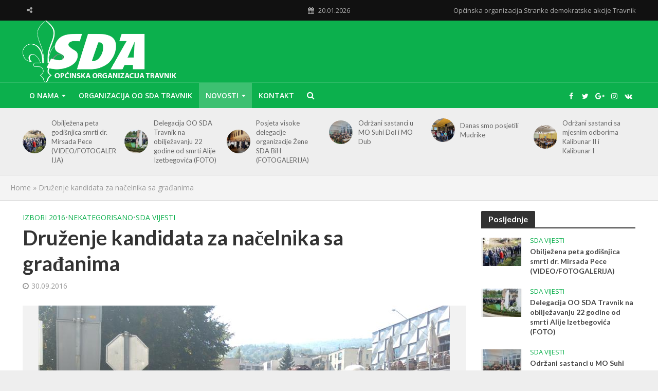

--- FILE ---
content_type: text/html; charset=UTF-8
request_url: https://www.sdatravnik.ba/druzenje-kandidata-za-nacelnika-sa-gradanima/
body_size: 17023
content:
<!DOCTYPE html>
<html lang="en-US">
<head>
<meta charset="UTF-8">
<meta name="viewport" content="width=device-width,initial-scale=1.0">
<link rel="pingback" href="https://www.sdatravnik.ba/xmlrpc.php">
<link rel="profile" href="https://gmpg.org/xfn/11" />
<meta name='robots' content='index, follow, max-image-preview:large, max-snippet:-1, max-video-preview:-1' />

	<!-- This site is optimized with the Yoast SEO plugin v26.3 - https://yoast.com/wordpress/plugins/seo/ -->
	<title>Druženje kandidata za načelnika sa građanima - Općinska organizacija Stranke demokratske akcije Travnik</title>
	<link rel="canonical" href="https://www.sdatravnik.ba/druzenje-kandidata-za-nacelnika-sa-gradanima/" />
	<meta property="og:locale" content="en_US" />
	<meta property="og:type" content="article" />
	<meta property="og:title" content="Druženje kandidata za načelnika sa građanima - Općinska organizacija Stranke demokratske akcije Travnik" />
	<meta property="og:description" content="Danas je OO SDA Travnik  organizovana uličnu akciju u Travniku, na lokaciji ispred Zavičajnog muzeja. Prilikom ulične akcije, članice Asocijacije mladih OO SDA Travnik dijelile su promotivni materijal. Samoj uličnoj akciji prisustvovao je kandidat za načelnika, Admir Hadžiemrić koji je razgovarao sa velikim brojem građana. Kako je danas bilo pogledajte u našoj galeriji fotografija. [Best_Wordpress_Gallery [&hellip;]" />
	<meta property="og:url" content="https://www.sdatravnik.ba/druzenje-kandidata-za-nacelnika-sa-gradanima/" />
	<meta property="og:site_name" content="Općinska organizacija Stranke demokratske akcije Travnik" />
	<meta property="article:publisher" content="https://www.facebook.com/oosdatravnik" />
	<meta property="article:published_time" content="2016-09-30T15:11:27+00:00" />
	<meta property="og:image" content="https://www.sdatravnik.ba/wp-content/uploads/2016/09/DSC_0896-Medium.jpg" />
	<meta property="og:image:width" content="800" />
	<meta property="og:image:height" content="450" />
	<meta property="og:image:type" content="image/jpeg" />
	<meta name="author" content="OO SDA Travnik" />
	<meta name="twitter:card" content="summary_large_image" />
	<meta name="twitter:label1" content="Written by" />
	<meta name="twitter:data1" content="OO SDA Travnik" />
	<script type="application/ld+json" class="yoast-schema-graph">{"@context":"https://schema.org","@graph":[{"@type":"Article","@id":"https://www.sdatravnik.ba/druzenje-kandidata-za-nacelnika-sa-gradanima/#article","isPartOf":{"@id":"https://www.sdatravnik.ba/druzenje-kandidata-za-nacelnika-sa-gradanima/"},"author":{"name":"OO SDA Travnik","@id":"https://www.sdatravnik.ba/#/schema/person/5c509eec7c2b746cdd41c72e66e0f7f9"},"headline":"Druženje kandidata za načelnika sa građanima","datePublished":"2016-09-30T15:11:27+00:00","mainEntityOfPage":{"@id":"https://www.sdatravnik.ba/druzenje-kandidata-za-nacelnika-sa-gradanima/"},"wordCount":85,"publisher":{"@id":"https://www.sdatravnik.ba/#organization"},"image":{"@id":"https://www.sdatravnik.ba/druzenje-kandidata-za-nacelnika-sa-gradanima/#primaryimage"},"thumbnailUrl":"https://www.sdatravnik.ba/wp-content/uploads/2016/09/DSC_0896-Medium.jpg","articleSection":["Izbori 2016","Nekategorisano","SDA vijesti"],"inLanguage":"en-US"},{"@type":"WebPage","@id":"https://www.sdatravnik.ba/druzenje-kandidata-za-nacelnika-sa-gradanima/","url":"https://www.sdatravnik.ba/druzenje-kandidata-za-nacelnika-sa-gradanima/","name":"Druženje kandidata za načelnika sa građanima - Općinska organizacija Stranke demokratske akcije Travnik","isPartOf":{"@id":"https://www.sdatravnik.ba/#website"},"primaryImageOfPage":{"@id":"https://www.sdatravnik.ba/druzenje-kandidata-za-nacelnika-sa-gradanima/#primaryimage"},"image":{"@id":"https://www.sdatravnik.ba/druzenje-kandidata-za-nacelnika-sa-gradanima/#primaryimage"},"thumbnailUrl":"https://www.sdatravnik.ba/wp-content/uploads/2016/09/DSC_0896-Medium.jpg","datePublished":"2016-09-30T15:11:27+00:00","breadcrumb":{"@id":"https://www.sdatravnik.ba/druzenje-kandidata-za-nacelnika-sa-gradanima/#breadcrumb"},"inLanguage":"en-US","potentialAction":[{"@type":"ReadAction","target":["https://www.sdatravnik.ba/druzenje-kandidata-za-nacelnika-sa-gradanima/"]}]},{"@type":"ImageObject","inLanguage":"en-US","@id":"https://www.sdatravnik.ba/druzenje-kandidata-za-nacelnika-sa-gradanima/#primaryimage","url":"https://www.sdatravnik.ba/wp-content/uploads/2016/09/DSC_0896-Medium.jpg","contentUrl":"https://www.sdatravnik.ba/wp-content/uploads/2016/09/DSC_0896-Medium.jpg","width":800,"height":450},{"@type":"BreadcrumbList","@id":"https://www.sdatravnik.ba/druzenje-kandidata-za-nacelnika-sa-gradanima/#breadcrumb","itemListElement":[{"@type":"ListItem","position":1,"name":"Home","item":"https://www.sdatravnik.ba/"},{"@type":"ListItem","position":2,"name":"Druženje kandidata za načelnika sa građanima"}]},{"@type":"WebSite","@id":"https://www.sdatravnik.ba/#website","url":"https://www.sdatravnik.ba/","name":"Općinska organizacija Stranke demokratske akcije Travnik","description":"Općinska organizacija Stranke demokratske akcije Travnik","publisher":{"@id":"https://www.sdatravnik.ba/#organization"},"potentialAction":[{"@type":"SearchAction","target":{"@type":"EntryPoint","urlTemplate":"https://www.sdatravnik.ba/?s={search_term_string}"},"query-input":{"@type":"PropertyValueSpecification","valueRequired":true,"valueName":"search_term_string"}}],"inLanguage":"en-US"},{"@type":"Organization","@id":"https://www.sdatravnik.ba/#organization","name":"Općinska organizacija Stranke demokratske akcije Travnik","url":"https://www.sdatravnik.ba/","logo":{"@type":"ImageObject","inLanguage":"en-US","@id":"https://www.sdatravnik.ba/#/schema/logo/image/","url":"https://www.sdatravnik.ba/wp-content/uploads/2024/11/SDA-Travnik-544x200-1.png","contentUrl":"https://www.sdatravnik.ba/wp-content/uploads/2024/11/SDA-Travnik-544x200-1.png","width":544,"height":200,"caption":"Općinska organizacija Stranke demokratske akcije Travnik"},"image":{"@id":"https://www.sdatravnik.ba/#/schema/logo/image/"},"sameAs":["https://www.facebook.com/oosdatravnik"]},{"@type":"Person","@id":"https://www.sdatravnik.ba/#/schema/person/5c509eec7c2b746cdd41c72e66e0f7f9","name":"OO SDA Travnik","sameAs":["https://www.sdatravnik.ba"],"url":"https://www.sdatravnik.ba/author/benjamins/"}]}</script>
	<!-- / Yoast SEO plugin. -->


<link rel='dns-prefetch' href='//fonts.googleapis.com' />
<link rel="alternate" type="application/rss+xml" title="Općinska organizacija Stranke demokratske akcije Travnik &raquo; Feed" href="https://www.sdatravnik.ba/feed/" />
<link rel="alternate" type="application/rss+xml" title="Općinska organizacija Stranke demokratske akcije Travnik &raquo; Comments Feed" href="https://www.sdatravnik.ba/comments/feed/" />
<link rel="alternate" title="oEmbed (JSON)" type="application/json+oembed" href="https://www.sdatravnik.ba/wp-json/oembed/1.0/embed?url=https%3A%2F%2Fwww.sdatravnik.ba%2Fdruzenje-kandidata-za-nacelnika-sa-gradanima%2F" />
<link rel="alternate" title="oEmbed (XML)" type="text/xml+oembed" href="https://www.sdatravnik.ba/wp-json/oembed/1.0/embed?url=https%3A%2F%2Fwww.sdatravnik.ba%2Fdruzenje-kandidata-za-nacelnika-sa-gradanima%2F&#038;format=xml" />
<style id='wp-img-auto-sizes-contain-inline-css' type='text/css'>
img:is([sizes=auto i],[sizes^="auto," i]){contain-intrinsic-size:3000px 1500px}
/*# sourceURL=wp-img-auto-sizes-contain-inline-css */
</style>
<style id='wp-emoji-styles-inline-css' type='text/css'>

	img.wp-smiley, img.emoji {
		display: inline !important;
		border: none !important;
		box-shadow: none !important;
		height: 1em !important;
		width: 1em !important;
		margin: 0 0.07em !important;
		vertical-align: -0.1em !important;
		background: none !important;
		padding: 0 !important;
	}
/*# sourceURL=wp-emoji-styles-inline-css */
</style>
<style id='wp-block-library-inline-css' type='text/css'>
:root{--wp-block-synced-color:#7a00df;--wp-block-synced-color--rgb:122,0,223;--wp-bound-block-color:var(--wp-block-synced-color);--wp-editor-canvas-background:#ddd;--wp-admin-theme-color:#007cba;--wp-admin-theme-color--rgb:0,124,186;--wp-admin-theme-color-darker-10:#006ba1;--wp-admin-theme-color-darker-10--rgb:0,107,160.5;--wp-admin-theme-color-darker-20:#005a87;--wp-admin-theme-color-darker-20--rgb:0,90,135;--wp-admin-border-width-focus:2px}@media (min-resolution:192dpi){:root{--wp-admin-border-width-focus:1.5px}}.wp-element-button{cursor:pointer}:root .has-very-light-gray-background-color{background-color:#eee}:root .has-very-dark-gray-background-color{background-color:#313131}:root .has-very-light-gray-color{color:#eee}:root .has-very-dark-gray-color{color:#313131}:root .has-vivid-green-cyan-to-vivid-cyan-blue-gradient-background{background:linear-gradient(135deg,#00d084,#0693e3)}:root .has-purple-crush-gradient-background{background:linear-gradient(135deg,#34e2e4,#4721fb 50%,#ab1dfe)}:root .has-hazy-dawn-gradient-background{background:linear-gradient(135deg,#faaca8,#dad0ec)}:root .has-subdued-olive-gradient-background{background:linear-gradient(135deg,#fafae1,#67a671)}:root .has-atomic-cream-gradient-background{background:linear-gradient(135deg,#fdd79a,#004a59)}:root .has-nightshade-gradient-background{background:linear-gradient(135deg,#330968,#31cdcf)}:root .has-midnight-gradient-background{background:linear-gradient(135deg,#020381,#2874fc)}:root{--wp--preset--font-size--normal:16px;--wp--preset--font-size--huge:42px}.has-regular-font-size{font-size:1em}.has-larger-font-size{font-size:2.625em}.has-normal-font-size{font-size:var(--wp--preset--font-size--normal)}.has-huge-font-size{font-size:var(--wp--preset--font-size--huge)}.has-text-align-center{text-align:center}.has-text-align-left{text-align:left}.has-text-align-right{text-align:right}.has-fit-text{white-space:nowrap!important}#end-resizable-editor-section{display:none}.aligncenter{clear:both}.items-justified-left{justify-content:flex-start}.items-justified-center{justify-content:center}.items-justified-right{justify-content:flex-end}.items-justified-space-between{justify-content:space-between}.screen-reader-text{border:0;clip-path:inset(50%);height:1px;margin:-1px;overflow:hidden;padding:0;position:absolute;width:1px;word-wrap:normal!important}.screen-reader-text:focus{background-color:#ddd;clip-path:none;color:#444;display:block;font-size:1em;height:auto;left:5px;line-height:normal;padding:15px 23px 14px;text-decoration:none;top:5px;width:auto;z-index:100000}html :where(.has-border-color){border-style:solid}html :where([style*=border-top-color]){border-top-style:solid}html :where([style*=border-right-color]){border-right-style:solid}html :where([style*=border-bottom-color]){border-bottom-style:solid}html :where([style*=border-left-color]){border-left-style:solid}html :where([style*=border-width]){border-style:solid}html :where([style*=border-top-width]){border-top-style:solid}html :where([style*=border-right-width]){border-right-style:solid}html :where([style*=border-bottom-width]){border-bottom-style:solid}html :where([style*=border-left-width]){border-left-style:solid}html :where(img[class*=wp-image-]){height:auto;max-width:100%}:where(figure){margin:0 0 1em}html :where(.is-position-sticky){--wp-admin--admin-bar--position-offset:var(--wp-admin--admin-bar--height,0px)}@media screen and (max-width:600px){html :where(.is-position-sticky){--wp-admin--admin-bar--position-offset:0px}}

/*# sourceURL=wp-block-library-inline-css */
</style><style id='global-styles-inline-css' type='text/css'>
:root{--wp--preset--aspect-ratio--square: 1;--wp--preset--aspect-ratio--4-3: 4/3;--wp--preset--aspect-ratio--3-4: 3/4;--wp--preset--aspect-ratio--3-2: 3/2;--wp--preset--aspect-ratio--2-3: 2/3;--wp--preset--aspect-ratio--16-9: 16/9;--wp--preset--aspect-ratio--9-16: 9/16;--wp--preset--color--black: #000000;--wp--preset--color--cyan-bluish-gray: #abb8c3;--wp--preset--color--white: #ffffff;--wp--preset--color--pale-pink: #f78da7;--wp--preset--color--vivid-red: #cf2e2e;--wp--preset--color--luminous-vivid-orange: #ff6900;--wp--preset--color--luminous-vivid-amber: #fcb900;--wp--preset--color--light-green-cyan: #7bdcb5;--wp--preset--color--vivid-green-cyan: #00d084;--wp--preset--color--pale-cyan-blue: #8ed1fc;--wp--preset--color--vivid-cyan-blue: #0693e3;--wp--preset--color--vivid-purple: #9b51e0;--wp--preset--color--herald-acc: #0cb04d;--wp--preset--color--herald-meta: #999999;--wp--preset--color--herald-txt: #444444;--wp--preset--color--herald-bg: #ffffff;--wp--preset--gradient--vivid-cyan-blue-to-vivid-purple: linear-gradient(135deg,rgb(6,147,227) 0%,rgb(155,81,224) 100%);--wp--preset--gradient--light-green-cyan-to-vivid-green-cyan: linear-gradient(135deg,rgb(122,220,180) 0%,rgb(0,208,130) 100%);--wp--preset--gradient--luminous-vivid-amber-to-luminous-vivid-orange: linear-gradient(135deg,rgb(252,185,0) 0%,rgb(255,105,0) 100%);--wp--preset--gradient--luminous-vivid-orange-to-vivid-red: linear-gradient(135deg,rgb(255,105,0) 0%,rgb(207,46,46) 100%);--wp--preset--gradient--very-light-gray-to-cyan-bluish-gray: linear-gradient(135deg,rgb(238,238,238) 0%,rgb(169,184,195) 100%);--wp--preset--gradient--cool-to-warm-spectrum: linear-gradient(135deg,rgb(74,234,220) 0%,rgb(151,120,209) 20%,rgb(207,42,186) 40%,rgb(238,44,130) 60%,rgb(251,105,98) 80%,rgb(254,248,76) 100%);--wp--preset--gradient--blush-light-purple: linear-gradient(135deg,rgb(255,206,236) 0%,rgb(152,150,240) 100%);--wp--preset--gradient--blush-bordeaux: linear-gradient(135deg,rgb(254,205,165) 0%,rgb(254,45,45) 50%,rgb(107,0,62) 100%);--wp--preset--gradient--luminous-dusk: linear-gradient(135deg,rgb(255,203,112) 0%,rgb(199,81,192) 50%,rgb(65,88,208) 100%);--wp--preset--gradient--pale-ocean: linear-gradient(135deg,rgb(255,245,203) 0%,rgb(182,227,212) 50%,rgb(51,167,181) 100%);--wp--preset--gradient--electric-grass: linear-gradient(135deg,rgb(202,248,128) 0%,rgb(113,206,126) 100%);--wp--preset--gradient--midnight: linear-gradient(135deg,rgb(2,3,129) 0%,rgb(40,116,252) 100%);--wp--preset--font-size--small: 12.8px;--wp--preset--font-size--medium: 20px;--wp--preset--font-size--large: 22.4px;--wp--preset--font-size--x-large: 42px;--wp--preset--font-size--normal: 16px;--wp--preset--font-size--huge: 28.8px;--wp--preset--spacing--20: 0.44rem;--wp--preset--spacing--30: 0.67rem;--wp--preset--spacing--40: 1rem;--wp--preset--spacing--50: 1.5rem;--wp--preset--spacing--60: 2.25rem;--wp--preset--spacing--70: 3.38rem;--wp--preset--spacing--80: 5.06rem;--wp--preset--shadow--natural: 6px 6px 9px rgba(0, 0, 0, 0.2);--wp--preset--shadow--deep: 12px 12px 50px rgba(0, 0, 0, 0.4);--wp--preset--shadow--sharp: 6px 6px 0px rgba(0, 0, 0, 0.2);--wp--preset--shadow--outlined: 6px 6px 0px -3px rgb(255, 255, 255), 6px 6px rgb(0, 0, 0);--wp--preset--shadow--crisp: 6px 6px 0px rgb(0, 0, 0);}:where(.is-layout-flex){gap: 0.5em;}:where(.is-layout-grid){gap: 0.5em;}body .is-layout-flex{display: flex;}.is-layout-flex{flex-wrap: wrap;align-items: center;}.is-layout-flex > :is(*, div){margin: 0;}body .is-layout-grid{display: grid;}.is-layout-grid > :is(*, div){margin: 0;}:where(.wp-block-columns.is-layout-flex){gap: 2em;}:where(.wp-block-columns.is-layout-grid){gap: 2em;}:where(.wp-block-post-template.is-layout-flex){gap: 1.25em;}:where(.wp-block-post-template.is-layout-grid){gap: 1.25em;}.has-black-color{color: var(--wp--preset--color--black) !important;}.has-cyan-bluish-gray-color{color: var(--wp--preset--color--cyan-bluish-gray) !important;}.has-white-color{color: var(--wp--preset--color--white) !important;}.has-pale-pink-color{color: var(--wp--preset--color--pale-pink) !important;}.has-vivid-red-color{color: var(--wp--preset--color--vivid-red) !important;}.has-luminous-vivid-orange-color{color: var(--wp--preset--color--luminous-vivid-orange) !important;}.has-luminous-vivid-amber-color{color: var(--wp--preset--color--luminous-vivid-amber) !important;}.has-light-green-cyan-color{color: var(--wp--preset--color--light-green-cyan) !important;}.has-vivid-green-cyan-color{color: var(--wp--preset--color--vivid-green-cyan) !important;}.has-pale-cyan-blue-color{color: var(--wp--preset--color--pale-cyan-blue) !important;}.has-vivid-cyan-blue-color{color: var(--wp--preset--color--vivid-cyan-blue) !important;}.has-vivid-purple-color{color: var(--wp--preset--color--vivid-purple) !important;}.has-black-background-color{background-color: var(--wp--preset--color--black) !important;}.has-cyan-bluish-gray-background-color{background-color: var(--wp--preset--color--cyan-bluish-gray) !important;}.has-white-background-color{background-color: var(--wp--preset--color--white) !important;}.has-pale-pink-background-color{background-color: var(--wp--preset--color--pale-pink) !important;}.has-vivid-red-background-color{background-color: var(--wp--preset--color--vivid-red) !important;}.has-luminous-vivid-orange-background-color{background-color: var(--wp--preset--color--luminous-vivid-orange) !important;}.has-luminous-vivid-amber-background-color{background-color: var(--wp--preset--color--luminous-vivid-amber) !important;}.has-light-green-cyan-background-color{background-color: var(--wp--preset--color--light-green-cyan) !important;}.has-vivid-green-cyan-background-color{background-color: var(--wp--preset--color--vivid-green-cyan) !important;}.has-pale-cyan-blue-background-color{background-color: var(--wp--preset--color--pale-cyan-blue) !important;}.has-vivid-cyan-blue-background-color{background-color: var(--wp--preset--color--vivid-cyan-blue) !important;}.has-vivid-purple-background-color{background-color: var(--wp--preset--color--vivid-purple) !important;}.has-black-border-color{border-color: var(--wp--preset--color--black) !important;}.has-cyan-bluish-gray-border-color{border-color: var(--wp--preset--color--cyan-bluish-gray) !important;}.has-white-border-color{border-color: var(--wp--preset--color--white) !important;}.has-pale-pink-border-color{border-color: var(--wp--preset--color--pale-pink) !important;}.has-vivid-red-border-color{border-color: var(--wp--preset--color--vivid-red) !important;}.has-luminous-vivid-orange-border-color{border-color: var(--wp--preset--color--luminous-vivid-orange) !important;}.has-luminous-vivid-amber-border-color{border-color: var(--wp--preset--color--luminous-vivid-amber) !important;}.has-light-green-cyan-border-color{border-color: var(--wp--preset--color--light-green-cyan) !important;}.has-vivid-green-cyan-border-color{border-color: var(--wp--preset--color--vivid-green-cyan) !important;}.has-pale-cyan-blue-border-color{border-color: var(--wp--preset--color--pale-cyan-blue) !important;}.has-vivid-cyan-blue-border-color{border-color: var(--wp--preset--color--vivid-cyan-blue) !important;}.has-vivid-purple-border-color{border-color: var(--wp--preset--color--vivid-purple) !important;}.has-vivid-cyan-blue-to-vivid-purple-gradient-background{background: var(--wp--preset--gradient--vivid-cyan-blue-to-vivid-purple) !important;}.has-light-green-cyan-to-vivid-green-cyan-gradient-background{background: var(--wp--preset--gradient--light-green-cyan-to-vivid-green-cyan) !important;}.has-luminous-vivid-amber-to-luminous-vivid-orange-gradient-background{background: var(--wp--preset--gradient--luminous-vivid-amber-to-luminous-vivid-orange) !important;}.has-luminous-vivid-orange-to-vivid-red-gradient-background{background: var(--wp--preset--gradient--luminous-vivid-orange-to-vivid-red) !important;}.has-very-light-gray-to-cyan-bluish-gray-gradient-background{background: var(--wp--preset--gradient--very-light-gray-to-cyan-bluish-gray) !important;}.has-cool-to-warm-spectrum-gradient-background{background: var(--wp--preset--gradient--cool-to-warm-spectrum) !important;}.has-blush-light-purple-gradient-background{background: var(--wp--preset--gradient--blush-light-purple) !important;}.has-blush-bordeaux-gradient-background{background: var(--wp--preset--gradient--blush-bordeaux) !important;}.has-luminous-dusk-gradient-background{background: var(--wp--preset--gradient--luminous-dusk) !important;}.has-pale-ocean-gradient-background{background: var(--wp--preset--gradient--pale-ocean) !important;}.has-electric-grass-gradient-background{background: var(--wp--preset--gradient--electric-grass) !important;}.has-midnight-gradient-background{background: var(--wp--preset--gradient--midnight) !important;}.has-small-font-size{font-size: var(--wp--preset--font-size--small) !important;}.has-medium-font-size{font-size: var(--wp--preset--font-size--medium) !important;}.has-large-font-size{font-size: var(--wp--preset--font-size--large) !important;}.has-x-large-font-size{font-size: var(--wp--preset--font-size--x-large) !important;}
/*# sourceURL=global-styles-inline-css */
</style>

<style id='classic-theme-styles-inline-css' type='text/css'>
/*! This file is auto-generated */
.wp-block-button__link{color:#fff;background-color:#32373c;border-radius:9999px;box-shadow:none;text-decoration:none;padding:calc(.667em + 2px) calc(1.333em + 2px);font-size:1.125em}.wp-block-file__button{background:#32373c;color:#fff;text-decoration:none}
/*# sourceURL=/wp-includes/css/classic-themes.min.css */
</style>
<link rel='stylesheet' id='mks_shortcodes_simple_line_icons-css' href='https://www.sdatravnik.ba/wp-content/plugins/meks-flexible-shortcodes/css/simple-line/simple-line-icons.css?ver=1.3.8' type='text/css' media='screen' />
<link rel='stylesheet' id='mks_shortcodes_css-css' href='https://www.sdatravnik.ba/wp-content/plugins/meks-flexible-shortcodes/css/style.css?ver=1.3.8' type='text/css' media='screen' />
<link rel='stylesheet' id='herald-fonts-css' href='https://fonts.googleapis.com/css?family=Open+Sans%3A400%2C600%7CLato%3A400%2C700&#038;subset=latin&#038;ver=2.6.2' type='text/css' media='all' />
<link rel='stylesheet' id='herald-main-css' href='https://www.sdatravnik.ba/wp-content/themes/herald/assets/css/min.css?ver=2.6.2' type='text/css' media='all' />
<style id='herald-main-inline-css' type='text/css'>
h1, .h1, .herald-no-sid .herald-posts .h2{ font-size: 4.0rem; }h2, .h2, .herald-no-sid .herald-posts .h3{ font-size: 3.3rem; }h3, .h3, .herald-no-sid .herald-posts .h4 { font-size: 2.8rem; }h4, .h4, .herald-no-sid .herald-posts .h5 { font-size: 2.3rem; }h5, .h5, .herald-no-sid .herald-posts .h6 { font-size: 1.9rem; }h6, .h6, .herald-no-sid .herald-posts .h7 { font-size: 1.6rem; }.h7 {font-size: 1.4rem;}.herald-entry-content, .herald-sidebar{font-size: 1.6rem;}.entry-content .entry-headline{font-size: 1.9rem;}body{font-size: 1.6rem;}.widget{font-size: 1.5rem;}.herald-menu{font-size: 1.4rem;}.herald-mod-title .herald-mod-h, .herald-sidebar .widget-title{font-size: 1.6rem;}.entry-meta .meta-item, .entry-meta a, .entry-meta span{font-size: 1.4rem;}.entry-meta.meta-small .meta-item, .entry-meta.meta-small a, .entry-meta.meta-small span{font-size: 1.3rem;}.herald-site-header .header-top,.header-top .herald-in-popup,.header-top .herald-menu ul {background: #111111;color: #aaaaaa;}.header-top a {color: #aaaaaa;}.header-top a:hover,.header-top .herald-menu li:hover > a{color: #ffffff;}.header-top .herald-menu-popup:hover > span,.header-top .herald-menu-popup-search span:hover,.header-top .herald-menu-popup-search.herald-search-active{color: #ffffff;}#wp-calendar tbody td a{background: #0cb04d;color:#FFF;}.header-top .herald-login #loginform label,.header-top .herald-login p,.header-top a.btn-logout {color: #ffffff;}.header-top .herald-login #loginform input {color: #111111;}.header-top .herald-login .herald-registration-link:after {background: rgba(255,255,255,0.25);}.header-top .herald-login #loginform input[type=submit],.header-top .herald-in-popup .btn-logout {background-color: #ffffff;color: #111111;}.header-top a.btn-logout:hover{color: #111111;}.header-middle{background-color: #0cb04d;color: #ffffff;}.header-middle a{color: #ffffff;}.header-middle.herald-header-wraper,.header-middle .col-lg-12{height: 120px;}.header-middle .site-title img{max-height: 120px;}.header-middle .sub-menu{background-color: #ffffff;}.header-middle .sub-menu a,.header-middle .herald-search-submit:hover,.header-middle li.herald-mega-menu .col-lg-3 a:hover,.header-middle li.herald-mega-menu .col-lg-3 a:hover:after{color: #111111;}.header-middle .herald-menu li:hover > a,.header-middle .herald-menu-popup-search:hover > span,.header-middle .herald-cart-icon:hover > a{color: #111111;background-color: #ffffff;}.header-middle .current-menu-parent a,.header-middle .current-menu-ancestor a,.header-middle .current_page_item > a,.header-middle .current-menu-item > a{background-color: rgba(255,255,255,0.2); }.header-middle .sub-menu > li > a,.header-middle .herald-search-submit,.header-middle li.herald-mega-menu .col-lg-3 a{color: rgba(17,17,17,0.7); }.header-middle .sub-menu > li:hover > a{color: #111111; }.header-middle .herald-in-popup{background-color: #ffffff;}.header-middle .herald-menu-popup a{color: #111111;}.header-middle .herald-in-popup{background-color: #ffffff;}.header-middle .herald-search-input{color: #111111;}.header-middle .herald-menu-popup a{color: #111111;}.header-middle .herald-menu-popup > span,.header-middle .herald-search-active > span{color: #ffffff;}.header-middle .herald-menu-popup:hover > span,.header-middle .herald-search-active > span{background-color: #ffffff;color: #111111;}.header-middle .herald-login #loginform label,.header-middle .herald-login #loginform input,.header-middle .herald-login p,.header-middle a.btn-logout,.header-middle .herald-login .herald-registration-link:hover,.header-middle .herald-login .herald-lost-password-link:hover {color: #111111;}.header-middle .herald-login .herald-registration-link:after {background: rgba(17,17,17,0.15);}.header-middle .herald-login a,.header-middle .herald-username a {color: #111111;}.header-middle .herald-login a:hover,.header-middle .herald-login .herald-registration-link,.header-middle .herald-login .herald-lost-password-link {color: #0cb04d;}.header-middle .herald-login #loginform input[type=submit],.header-middle .herald-in-popup .btn-logout {background-color: #0cb04d;color: #ffffff;}.header-middle a.btn-logout:hover{color: #ffffff;}.header-bottom{background: #0cb04d;color: #ffffff;}.header-bottom a,.header-bottom .herald-site-header .herald-search-submit{color: #ffffff;}.header-bottom a:hover{color: #424242;}.header-bottom a:hover,.header-bottom .herald-menu li:hover > a,.header-bottom li.herald-mega-menu .col-lg-3 a:hover:after{color: #424242;}.header-bottom .herald-menu li:hover > a,.header-bottom .herald-menu-popup-search:hover > span,.header-bottom .herald-cart-icon:hover > a {color: #424242;background-color: #ffffff;}.header-bottom .current-menu-parent a,.header-bottom .current-menu-ancestor a,.header-bottom .current_page_item > a,.header-bottom .current-menu-item > a {background-color: rgba(255,255,255,0.2); }.header-bottom .sub-menu{background-color: #ffffff;}.header-bottom .herald-menu li.herald-mega-menu .col-lg-3 a,.header-bottom .sub-menu > li > a,.header-bottom .herald-search-submit{color: rgba(66,66,66,0.7); }.header-bottom .herald-menu li.herald-mega-menu .col-lg-3 a:hover,.header-bottom .sub-menu > li:hover > a{color: #424242; }.header-bottom .sub-menu > li > a,.header-bottom .herald-search-submit{color: rgba(66,66,66,0.7); }.header-bottom .sub-menu > li:hover > a{color: #424242; }.header-bottom .herald-in-popup {background-color: #ffffff;}.header-bottom .herald-menu-popup a {color: #424242;}.header-bottom .herald-in-popup,.header-bottom .herald-search-input {background-color: #ffffff;}.header-bottom .herald-menu-popup a,.header-bottom .herald-search-input{color: #424242;}.header-bottom .herald-menu-popup > span,.header-bottom .herald-search-active > span{color: #ffffff;}.header-bottom .herald-menu-popup:hover > span,.header-bottom .herald-search-active > span{background-color: #ffffff;color: #424242;}.header-bottom .herald-login #loginform label,.header-bottom .herald-login #loginform input,.header-bottom .herald-login p,.header-bottom a.btn-logout,.header-bottom .herald-login .herald-registration-link:hover,.header-bottom .herald-login .herald-lost-password-link:hover,.herald-responsive-header .herald-login #loginform label,.herald-responsive-header .herald-login #loginform input,.herald-responsive-header .herald-login p,.herald-responsive-header a.btn-logout,.herald-responsive-header .herald-login .herald-registration-link:hover,.herald-responsive-header .herald-login .herald-lost-password-link:hover {color: #424242;}.header-bottom .herald-login .herald-registration-link:after,.herald-responsive-header .herald-login .herald-registration-link:after {background: rgba(66,66,66,0.15);}.header-bottom .herald-login a,.herald-responsive-header .herald-login a {color: #424242;}.header-bottom .herald-login a:hover,.header-bottom .herald-login .herald-registration-link,.header-bottom .herald-login .herald-lost-password-link,.herald-responsive-header .herald-login a:hover,.herald-responsive-header .herald-login .herald-registration-link,.herald-responsive-header .herald-login .herald-lost-password-link {color: #0cb04d;}.header-bottom .herald-login #loginform input[type=submit],.herald-responsive-header .herald-login #loginform input[type=submit],.header-bottom .herald-in-popup .btn-logout,.herald-responsive-header .herald-in-popup .btn-logout {background-color: #0cb04d;color: #ffffff;}.header-bottom a.btn-logout:hover,.herald-responsive-header a.btn-logout:hover {color: #ffffff;}.herald-header-sticky{background: #0cb04d;color: #ffffff;}.herald-header-sticky a{color: #ffffff;}.herald-header-sticky .herald-menu li:hover > a{color: #444444;background-color: #ffffff;}.herald-header-sticky .sub-menu{background-color: #ffffff;}.herald-header-sticky .sub-menu a{color: #444444;}.herald-header-sticky .sub-menu > li:hover > a{color: #0cb04d;}.herald-header-sticky .herald-in-popup,.herald-header-sticky .herald-search-input {background-color: #ffffff;}.herald-header-sticky .herald-menu-popup a{color: #444444;}.herald-header-sticky .herald-menu-popup > span,.herald-header-sticky .herald-search-active > span{color: #ffffff;}.herald-header-sticky .herald-menu-popup:hover > span,.herald-header-sticky .herald-search-active > span{background-color: #ffffff;color: #444444;}.herald-header-sticky .herald-search-input,.herald-header-sticky .herald-search-submit{color: #444444;}.herald-header-sticky .herald-menu li:hover > a,.herald-header-sticky .herald-menu-popup-search:hover > span,.herald-header-sticky .herald-cart-icon:hover a {color: #444444;background-color: #ffffff;}.herald-header-sticky .herald-login #loginform label,.herald-header-sticky .herald-login #loginform input,.herald-header-sticky .herald-login p,.herald-header-sticky a.btn-logout,.herald-header-sticky .herald-login .herald-registration-link:hover,.herald-header-sticky .herald-login .herald-lost-password-link:hover {color: #444444;}.herald-header-sticky .herald-login .herald-registration-link:after {background: rgba(68,68,68,0.15);}.herald-header-sticky .herald-login a {color: #444444;}.herald-header-sticky .herald-login a:hover,.herald-header-sticky .herald-login .herald-registration-link,.herald-header-sticky .herald-login .herald-lost-password-link {color: #0cb04d;}.herald-header-sticky .herald-login #loginform input[type=submit],.herald-header-sticky .herald-in-popup .btn-logout {background-color: #0cb04d;color: #ffffff;}.herald-header-sticky a.btn-logout:hover{color: #ffffff;}.header-trending{background: #eeeeee;color: #666666;}.header-trending a{color: #666666;}.header-trending a:hover{color: #111111;}.header-bottom{ border-top: 1px solid rgba(255,255,255,0.15);}.herald-site-content { margin-top: 1px; }body {background-color:#eeeeee;color: #444444;font-family: 'Open Sans';font-weight: 400;}.herald-site-content{background-color:#ffffff; box-shadow: 0 0 0 1px rgba(68,68,68,0.1);}h1, h2, h3, h4, h5, h6,.h1, .h2, .h3, .h4, .h5, .h6, .h7,.wp-block-cover .wp-block-cover-image-text, .wp-block-cover .wp-block-cover-text, .wp-block-cover h2, .wp-block-cover-image .wp-block-cover-image-text, .wp-block-cover-image .wp-block-cover-text, .wp-block-cover-image h2{font-family: 'Lato';font-weight: 700;}.header-middle .herald-menu,.header-bottom .herald-menu,.herald-header-sticky .herald-menu,.herald-mobile-nav{font-family: 'Open Sans';font-weight: 600;}.herald-menu li.herald-mega-menu .herald-ovrld .meta-category a{font-family: 'Open Sans';font-weight: 400;}.herald-entry-content blockquote p{color: #0cb04d;}pre {background: rgba(68,68,68,0.06);border: 1px solid rgba(68,68,68,0.2);}thead {background: rgba(68,68,68,0.06);}a,.entry-title a:hover,.herald-menu .sub-menu li .meta-category a{color: #0cb04d;}.entry-meta-wrapper .entry-meta span:before,.entry-meta-wrapper .entry-meta a:before,.entry-meta-wrapper .entry-meta .meta-item:before,.entry-meta-wrapper .entry-meta div,li.herald-mega-menu .sub-menu .entry-title a,.entry-meta-wrapper .herald-author-twitter{color: #444444;}.herald-mod-title h1,.herald-mod-title h2,.herald-mod-title h4{color: #ffffff;}.herald-mod-head:after,.herald-mod-title .herald-color,.widget-title:after,.widget-title span{color: #ffffff;background-color: #333333;}.herald-mod-title .herald-color a{color: #ffffff;}.herald-ovrld .meta-category a,.herald-fa-wrapper .meta-category a{background-color: #0cb04d;}.meta-tags a,.widget_tag_cloud a,.herald-share-meta:after,.wp-block-tag-cloud a{background: rgba(51,51,51,0.1);}h1, h2, h3, h4, h5, h6,.entry-title a {color: #333333;}.herald-pagination .page-numbers,.herald-mod-subnav a,.herald-mod-actions a,.herald-slider-controls div,.meta-tags a,.widget.widget_tag_cloud a,.herald-sidebar .mks_autor_link_wrap a,.herald-sidebar .meks-instagram-follow-link a,.mks_themeforest_widget .mks_read_more a,.herald-read-more,.wp-block-tag-cloud a{color: #444444;}.widget.widget_tag_cloud a:hover,.entry-content .meta-tags a:hover,.wp-block-tag-cloud a:hover{background-color: #0cb04d;color: #FFF;}.herald-pagination .prev.page-numbers,.herald-pagination .next.page-numbers,.herald-pagination .prev.page-numbers:hover,.herald-pagination .next.page-numbers:hover,.herald-pagination .page-numbers.current,.herald-pagination .page-numbers.current:hover,.herald-next a,.herald-pagination .herald-next a:hover,.herald-prev a,.herald-pagination .herald-prev a:hover,.herald-load-more a,.herald-load-more a:hover,.entry-content .herald-search-submit,.herald-mod-desc .herald-search-submit,.wpcf7-submit,body div.wpforms-container-full .wpforms-form input[type=submit], body div.wpforms-container-full .wpforms-form button[type=submit], body div.wpforms-container-full .wpforms-form .wpforms-page-button {background-color:#0cb04d;color: #FFF;}.herald-pagination .page-numbers:hover{background-color: rgba(68,68,68,0.1);}.widget a,.recentcomments a,.widget a:hover,.herald-sticky-next a:hover,.herald-sticky-prev a:hover,.herald-mod-subnav a:hover,.herald-mod-actions a:hover,.herald-slider-controls div:hover,.meta-tags a:hover,.widget_tag_cloud a:hover,.mks_autor_link_wrap a:hover,.meks-instagram-follow-link a:hover,.mks_themeforest_widget .mks_read_more a:hover,.herald-read-more:hover,.widget .entry-title a:hover,li.herald-mega-menu .sub-menu .entry-title a:hover,.entry-meta-wrapper .meta-item:hover a,.entry-meta-wrapper .meta-item:hover a:before,.entry-meta-wrapper .herald-share:hover > span,.entry-meta-wrapper .herald-author-name:hover,.entry-meta-wrapper .herald-author-twitter:hover,.entry-meta-wrapper .herald-author-twitter:hover:before{color:#0cb04d;}.widget ul li a,.widget .entry-title a,.herald-author-name,.entry-meta-wrapper .meta-item,.entry-meta-wrapper .meta-item span,.entry-meta-wrapper .meta-item a,.herald-mod-actions a{color: #444444;}.widget li:before{background: rgba(68,68,68,0.3);}.widget_categories .count{background: #0cb04d;color: #FFF;}input[type="submit"],button[type="submit"],body div.wpforms-container-full .wpforms-form input[type=submit]:hover, body div.wpforms-container-full .wpforms-form button[type=submit]:hover, body div.wpforms-container-full .wpforms-form .wpforms-page-button:hover,.spinner > div{background-color: #0cb04d;}.herald-mod-actions a:hover,.comment-body .edit-link a,.herald-breadcrumbs a:hover{color:#0cb04d;}.herald-header-wraper .herald-soc-nav a:hover,.meta-tags span,li.herald-mega-menu .herald-ovrld .entry-title a,li.herald-mega-menu .herald-ovrld .entry-title a:hover,.herald-ovrld .entry-meta .herald-reviews i:before{color: #FFF;}.entry-meta .meta-item, .entry-meta span, .entry-meta a,.meta-category span,.post-date,.recentcomments,.rss-date,.comment-metadata a,.entry-meta a:hover,.herald-menu li.herald-mega-menu .col-lg-3 a:after,.herald-breadcrumbs,.herald-breadcrumbs a,.entry-meta .herald-reviews i:before{color: #999999;}.herald-lay-a .herald-lay-over{background: #ffffff;}.herald-pagination a:hover,input[type="submit"]:hover,button[type="submit"]:hover,.entry-content .herald-search-submit:hover,.wpcf7-submit:hover,.herald-fa-wrapper .meta-category a:hover,.herald-ovrld .meta-category a:hover,.herald-mod-desc .herald-search-submit:hover,.herald-single-sticky .herald-share .meks_ess a:hover,body div.wpforms-container-full .wpforms-form input[type=submit]:hover, body div.wpforms-container-full .wpforms-form button[type=submit]:hover, body div.wpforms-container-full .wpforms-form .wpforms-page-button:hover{cursor: pointer;text-decoration: none;background-image: -moz-linear-gradient(left,rgba(0,0,0,0.1) 0%,rgba(0,0,0,0.1) 100%);background-image: -webkit-gradient(linear,left top,right top,color-stop(0%,rgba(0,0,0,0.1)),color-stop(100%,rgba(0,0,0,0.1)));background-image: -webkit-linear-gradient(left,rgba(0,0,0,0.1) 0%,rgba(0,0,0,0.1) 100%);background-image: -o-linear-gradient(left,rgba(0,0,0,0.1) 0%,rgba(0,0,0,0.1) 100%);background-image: -ms-linear-gradient(left,rgba(0,0,0,0.1) 0%,rgba(0,0,0,0.1) 100%);background-image: linear-gradient(to right,rgba(0,0,0,0.1) 0%,rgba(0,0,0,0.1) 100%);}.herald-sticky-next a,.herald-sticky-prev a{color: #444444;}.herald-sticky-prev a:before,.herald-sticky-next a:before,.herald-comment-action,.meta-tags span,.herald-entry-content .herald-link-pages a{background: #444444;}.herald-sticky-prev a:hover:before,.herald-sticky-next a:hover:before,.herald-comment-action:hover,div.mejs-controls .mejs-time-rail .mejs-time-current,.herald-entry-content .herald-link-pages a:hover{background: #0cb04d;} .herald-site-footer{background: #222222;color: #dddddd;}.herald-site-footer .widget-title span{color: #dddddd;background: transparent;}.herald-site-footer .widget-title:before{background:#dddddd;}.herald-site-footer .widget-title:after,.herald-site-footer .widget_tag_cloud a{background: rgba(221,221,221,0.1);}.herald-site-footer .widget li:before{background: rgba(221,221,221,0.3);}.herald-site-footer a,.herald-site-footer .widget a:hover,.herald-site-footer .widget .meta-category a,.herald-site-footer .herald-slider-controls .owl-prev:hover,.herald-site-footer .herald-slider-controls .owl-next:hover,.herald-site-footer .herald-slider-controls .herald-mod-actions:hover{color: #0cb04d;}.herald-site-footer .widget a,.herald-site-footer .mks_author_widget h3{color: #dddddd;}.herald-site-footer .entry-meta .meta-item, .herald-site-footer .entry-meta span, .herald-site-footer .entry-meta a, .herald-site-footer .meta-category span, .herald-site-footer .post-date, .herald-site-footer .recentcomments, .herald-site-footer .rss-date, .herald-site-footer .comment-metadata a{color: #aaaaaa;}.herald-site-footer .mks_author_widget .mks_autor_link_wrap a, .herald-site-footer.mks_read_more a, .herald-site-footer .herald-read-more,.herald-site-footer .herald-slider-controls .owl-prev, .herald-site-footer .herald-slider-controls .owl-next, .herald-site-footer .herald-mod-wrap .herald-mod-actions a{border-color: rgba(221,221,221,0.2);}.herald-site-footer .mks_author_widget .mks_autor_link_wrap a:hover, .herald-site-footer.mks_read_more a:hover, .herald-site-footer .herald-read-more:hover,.herald-site-footer .herald-slider-controls .owl-prev:hover, .herald-site-footer .herald-slider-controls .owl-next:hover, .herald-site-footer .herald-mod-wrap .herald-mod-actions a:hover{border-color: rgba(12,176,77,0.5);}.herald-site-footer .widget_search .herald-search-input{color: #222222;}.herald-site-footer .widget_tag_cloud a:hover{background:#0cb04d;color:#FFF;}.footer-bottom a{color:#dddddd;}.footer-bottom a:hover,.footer-bottom .herald-copyright a{color:#0cb04d;}.footer-bottom .herald-menu li:hover > a{color: #0cb04d;}.footer-bottom .sub-menu{background-color: rgba(0,0,0,0.5);} .herald-pagination{border-top: 1px solid rgba(51,51,51,0.1);}.entry-content a:hover,.comment-respond a:hover,.comment-reply-link:hover{border-bottom: 2px solid #0cb04d;}.footer-bottom .herald-copyright a:hover{border-bottom: 2px solid #0cb04d;}.herald-slider-controls .owl-prev,.herald-slider-controls .owl-next,.herald-mod-wrap .herald-mod-actions a{border: 1px solid rgba(68,68,68,0.2);}.herald-slider-controls .owl-prev:hover,.herald-slider-controls .owl-next:hover,.herald-mod-wrap .herald-mod-actions a:hover,.herald-author .herald-socials-actions .herald-mod-actions a:hover {border-color: rgba(12,176,77,0.5);}#wp-calendar thead th,#wp-calendar tbody td,#wp-calendar tbody td:last-child{border: 1px solid rgba(68,68,68,0.1);}.herald-link-pages{border-bottom: 1px solid rgba(68,68,68,0.1);}.herald-lay-h:after,.herald-site-content .herald-related .herald-lay-h:after,.herald-lay-e:after,.herald-site-content .herald-related .herald-lay-e:after,.herald-lay-j:after,.herald-site-content .herald-related .herald-lay-j:after,.herald-lay-l:after,.herald-site-content .herald-related .herald-lay-l:after {background-color: rgba(68,68,68,0.1);}.wp-block-button__link,.wp-block-search__button{background: #0cb04d;}.wp-block-search__button{color: #ffffff;}input[type="text"],input[type="search"],input[type="email"], input[type="url"], input[type="tel"], input[type="number"], input[type="date"], input[type="password"], select, textarea,.herald-single-sticky,td,th,table,.mks_author_widget .mks_autor_link_wrap a,.widget .meks-instagram-follow-link a,.mks_read_more a,.herald-read-more{border-color: rgba(68,68,68,0.2);}.entry-content .herald-search-input,.herald-fake-button,input[type="text"]:focus, input[type="email"]:focus, input[type="url"]:focus, input[type="tel"]:focus, input[type="number"]:focus, input[type="date"]:focus, input[type="password"]:focus, textarea:focus{border-color: rgba(68,68,68,0.3);}.mks_author_widget .mks_autor_link_wrap a:hover,.widget .meks-instagram-follow-link a:hover,.mks_read_more a:hover,.herald-read-more:hover{border-color: rgba(12,176,77,0.5);}.comment-form,.herald-gray-area,.entry-content .herald-search-form,.herald-mod-desc .herald-search-form{background-color: rgba(68,68,68,0.06);border: 1px solid rgba(68,68,68,0.15);}.herald-boxed .herald-breadcrumbs{background-color: rgba(68,68,68,0.06);}.herald-breadcrumbs{border-color: rgba(68,68,68,0.15);}.single .herald-entry-content .herald-da,.archive .herald-posts .herald-da{border-top: 1px solid rgba(68,68,68,0.15);}.archive .herald-posts .herald-da{border-bottom: 1px solid rgba(68,68,68,0.15);}li.comment .comment-body:after{background-color: rgba(68,68,68,0.06);}.herald-pf-invert .entry-title a:hover .herald-format-icon{background: #0cb04d;}.herald-responsive-header,.herald-mobile-nav,.herald-responsive-header .herald-menu-popup-search .fa{color: #ffffff;background: #0cb04d;}.herald-responsive-header a{color: #ffffff;}.herald-mobile-nav li a{color: #ffffff;}.herald-mobile-nav li a,.herald-mobile-nav .herald-mega-menu.herald-mega-menu-classic>.sub-menu>li>a{border-bottom: 1px solid rgba(255,255,255,0.15);}.herald-mobile-nav{border-right: 1px solid rgba(255,255,255,0.15);}.herald-mobile-nav li a:hover{color: #fff;background-color: #424242;}.herald-menu-toggler{color: #ffffff;border-color: rgba(255,255,255,0.15);}.herald-goto-top{color: #ffffff;background-color: #333333;}.herald-goto-top:hover{background-color: #0cb04d;}.herald-responsive-header .herald-menu-popup > span,.herald-responsive-header .herald-search-active > span{color: #ffffff;}.herald-responsive-header .herald-menu-popup-search .herald-in-popup{background: #ffffff;}.herald-responsive-header .herald-search-input,.herald-responsive-header .herald-menu-popup-search .herald-search-submit{color: #444444;}.site-title a{text-transform: none;}.site-description{text-transform: none;}.main-navigation{text-transform: uppercase;}.entry-title{text-transform: none;}.meta-category a{text-transform: uppercase;}.herald-mod-title{text-transform: none;}.herald-sidebar .widget-title{text-transform: none;}.herald-site-footer .widget-title{text-transform: none;}.has-small-font-size{ font-size: 1.3rem;}.has-large-font-size{ font-size: 2.2rem;}.has-huge-font-size{ font-size: 2.9rem;}@media(min-width: 1025px){.has-small-font-size{ font-size: 1.3rem;}.has-normal-font-size{ font-size: 1.6rem;}.has-large-font-size{ font-size: 2.2rem;}.has-huge-font-size{ font-size: 2.9rem;}}.has-herald-acc-background-color{ background-color: #0cb04d;}.has-herald-acc-color{ color: #0cb04d;}.has-herald-meta-background-color{ background-color: #999999;}.has-herald-meta-color{ color: #999999;}.has-herald-txt-background-color{ background-color: #444444;}.has-herald-txt-color{ color: #444444;}.has-herald-bg-background-color{ background-color: #ffffff;}.has-herald-bg-color{ color: #ffffff;}.fa-post-thumbnail:before, .herald-ovrld .herald-post-thumbnail span:before, .herald-ovrld .herald-post-thumbnail a:before,.herald-ovrld:hover .herald-post-thumbnail-single span:before { opacity: 0.5; }.herald-fa-item:hover .fa-post-thumbnail:before, .herald-ovrld:hover .herald-post-thumbnail a:before, .herald-ovrld:hover .herald-post-thumbnail span:before{ opacity: 0.8; }@media only screen and (min-width: 1249px) {.herald-site-header .header-top,.header-middle,.header-bottom,.herald-header-sticky,.header-trending{ display:block !important;}.herald-responsive-header,.herald-mobile-nav{display:none !important;}.herald-mega-menu .sub-menu {display: block;}.header-mobile-da {display: none;}}
/*# sourceURL=herald-main-inline-css */
</style>
<link rel='stylesheet' id='meks-ads-widget-css' href='https://www.sdatravnik.ba/wp-content/plugins/meks-easy-ads-widget/css/style.css?ver=2.0.9' type='text/css' media='all' />
<link rel='stylesheet' id='meks_instagram-widget-styles-css' href='https://www.sdatravnik.ba/wp-content/plugins/meks-easy-instagram-widget/css/widget.css?ver=6.9' type='text/css' media='all' />
<link rel='stylesheet' id='meks-flickr-widget-css' href='https://www.sdatravnik.ba/wp-content/plugins/meks-simple-flickr-widget/css/style.css?ver=1.3' type='text/css' media='all' />
<link rel='stylesheet' id='meks-author-widget-css' href='https://www.sdatravnik.ba/wp-content/plugins/meks-smart-author-widget/css/style.css?ver=1.1.5' type='text/css' media='all' />
<link rel='stylesheet' id='meks-social-widget-css' href='https://www.sdatravnik.ba/wp-content/plugins/meks-smart-social-widget/css/style.css?ver=1.6.5' type='text/css' media='all' />
<link rel='stylesheet' id='meks-themeforest-widget-css' href='https://www.sdatravnik.ba/wp-content/plugins/meks-themeforest-smart-widget/css/style.css?ver=1.6' type='text/css' media='all' />
<link rel='stylesheet' id='meks_ess-main-css' href='https://www.sdatravnik.ba/wp-content/plugins/meks-easy-social-share/assets/css/main.css?ver=1.3' type='text/css' media='all' />
<link rel='stylesheet' id='wp_review-style-css' href='https://www.sdatravnik.ba/wp-content/plugins/wp-review/public/css/wp-review.css?ver=5.3.5' type='text/css' media='all' />
<script type="text/javascript" src="https://www.sdatravnik.ba/wp-includes/js/jquery/jquery.min.js?ver=3.7.1" id="jquery-core-js"></script>
<script type="text/javascript" src="https://www.sdatravnik.ba/wp-includes/js/jquery/jquery-migrate.min.js?ver=3.4.1" id="jquery-migrate-js"></script>
<link rel="https://api.w.org/" href="https://www.sdatravnik.ba/wp-json/" /><link rel="alternate" title="JSON" type="application/json" href="https://www.sdatravnik.ba/wp-json/wp/v2/posts/742" /><link rel="EditURI" type="application/rsd+xml" title="RSD" href="https://www.sdatravnik.ba/xmlrpc.php?rsd" />
<meta name="generator" content="WordPress 6.9" />
<link rel='shortlink' href='https://www.sdatravnik.ba/?p=742' />
<meta name="generator" content="Redux 4.5.10" />		<style type="text/css" id="wp-custom-css">
			body.chrome {
 text-rendering:auto;
}
.herald-sticky,
.herald-goto-top{
    -webkit-transform: translateZ(0);
     transform: translateZ(0);
}body.chrome {
 text-rendering:auto;
}
.herald-sticky,
.herald-goto-top{
    -webkit-transform: translateZ(0);
     transform: translateZ(0);
}		</style>
		</head>

<body class="wp-singular post-template-default single single-post postid-742 single-format-standard wp-embed-responsive wp-theme-herald herald-boxed herald-v_2_6_2">



	<header id="header" class="herald-site-header">

											<div class="header-top hidden-xs hidden-sm">
	<div class="container">
		<div class="row">
			<div class="col-lg-12">
				
												<div class="hel-l">
											<div class="herald-menu-popup">
<span class="fa fa-share-alt"></span>
		<ul id="menu-herald-social" class="herald-soc-nav herald-in-popup"><li id="menu-item-1037" class="menu-item menu-item-type-custom menu-item-object-custom menu-item-1037"><a href="https://www.facebook.com/"><span class="herald-social-name">Facebook</span></a></li>
<li id="menu-item-1038" class="menu-item menu-item-type-custom menu-item-object-custom menu-item-1038"><a href="https://twitter.com/"><span class="herald-social-name">Twitter</span></a></li>
<li id="menu-item-1039" class="menu-item menu-item-type-custom menu-item-object-custom menu-item-1039"><a href="https://plus.google.com/"><span class="herald-social-name">Google+</span></a></li>
<li id="menu-item-1040" class="menu-item menu-item-type-custom menu-item-object-custom menu-item-1040"><a href="http://instagram.com/"><span class="herald-social-name">Instagram</span></a></li>
<li id="menu-item-1041" class="menu-item menu-item-type-custom menu-item-object-custom menu-item-1041"><a href="https://vk.com/"><span class="herald-social-name">VK</span></a></li>
</ul></div>
									</div>
				
												<div class="hel-r">
											<span class="site-description">Općinska organizacija Stranke demokratske akcije Travnik</span>									</div>
				
												<div class="hel-c">
											<span class="herald-calendar"><i class="fa fa-calendar"></i>20.01.2026</span>									</div>
				
			</div>
		</div>
	</div>
</div>							<div class="header-middle herald-header-wraper hidden-xs hidden-sm">
	<div class="container">
		<div class="row">
				<div class="col-lg-12 hel-el">
				
															<div class="hel-l herald-go-hor">
													<div class="site-branding">
				<span class="site-title h1"><a href="https://www.sdatravnik.ba/" rel="home"><img class="herald-logo no-lazyload" src="https://www.sdatravnik.ba/wp-content/uploads/2024/11/SDA-Travnik-544x200-1.png" alt="Općinska organizacija Stranke demokratske akcije Travnik"></a></span>
	</div>
											</div>
					
										
															<div class="hel-r herald-go-hor">
																								</div>
								
					
				
				</div>
		</div>
		</div>
</div>							<div class="header-bottom herald-header-wraper hidden-sm hidden-xs">
	<div class="container">
		<div class="row">
				<div class="col-lg-12 hel-el">
				
															<div class="hel-l">
													<nav class="main-navigation herald-menu">	
				<ul id="menu-main-menu" class="menu"><li id="menu-item-5986" class="menu-item menu-item-type-post_type menu-item-object-page menu-item-has-children menu-item-5986"><a href="https://www.sdatravnik.ba/o-nama/">O nama</a>
<ul class="sub-menu">
	<li id="menu-item-5985" class="menu-item menu-item-type-post_type menu-item-object-page menu-item-5985"><a href="https://www.sdatravnik.ba/alija-mustafe-izetbegovic-biografija/">Alija Izetbegović – Biografija</a></ul>
<li id="menu-item-5992" class="menu-item menu-item-type-post_type menu-item-object-post menu-item-5992"><a href="https://www.sdatravnik.ba/organizacija-oo-sda-travnik/">Organizacija OO SDA Travnik</a><li id="menu-item-5970" class="menu-item menu-item-type-taxonomy menu-item-object-category current-post-ancestor current-menu-parent current-post-parent menu-item-has-children menu-item-5970"><a href="https://www.sdatravnik.ba/category/sda-vijesti/">Novosti</a>
<ul class="sub-menu">
	<li id="menu-item-5969" class="menu-item menu-item-type-taxonomy menu-item-object-category menu-item-5969"><a href="https://www.sdatravnik.ba/category/sda-vijesti/zene-sda/">Žene SDA</a>	<li id="menu-item-5968" class="menu-item menu-item-type-taxonomy menu-item-object-category menu-item-5968"><a href="https://www.sdatravnik.ba/category/sda-vijesti/asocijacija-mladih/">Asocijacija mladih</a></ul>
<li id="menu-item-5994" class="menu-item menu-item-type-post_type menu-item-object-page menu-item-5994"><a href="https://www.sdatravnik.ba/kontakt-2/">Kontakt</a></ul>	</nav>													<div class="herald-menu-popup-search">
<span class="fa fa-search"></span>
	<div class="herald-in-popup">
		<form class="herald-search-form" action="https://www.sdatravnik.ba/" method="get">
	<input name="s" class="herald-search-input" type="text" value="" placeholder="Type here to search..." /><button type="submit" class="herald-search-submit"></button>
</form>	</div>
</div>											</div>
					
										
															<div class="hel-r">
															<ul id="menu-herald-social-1" class="herald-soc-nav"><li class="menu-item menu-item-type-custom menu-item-object-custom menu-item-1037"><a href="https://www.facebook.com/"><span class="herald-social-name">Facebook</span></a></li>
<li class="menu-item menu-item-type-custom menu-item-object-custom menu-item-1038"><a href="https://twitter.com/"><span class="herald-social-name">Twitter</span></a></li>
<li class="menu-item menu-item-type-custom menu-item-object-custom menu-item-1039"><a href="https://plus.google.com/"><span class="herald-social-name">Google+</span></a></li>
<li class="menu-item menu-item-type-custom menu-item-object-custom menu-item-1040"><a href="http://instagram.com/"><span class="herald-social-name">Instagram</span></a></li>
<li class="menu-item menu-item-type-custom menu-item-object-custom menu-item-1041"><a href="https://vk.com/"><span class="herald-social-name">VK</span></a></li>
</ul>											</div>
										
					
				
				</div>
		</div>
		</div>
</div>							
<div class="header-trending hidden-xs hidden-sm ">
<div class="container">
	<div class="row">
		<div class="col-lg-12 col-md-12 ">		
			<div class="row  " data-col="6">
																<div class="col-lg-2 col-md-2">
															<div class="herald-post-thumbnail">
									<a href="https://www.sdatravnik.ba/obiljezena-peta-godisnjica-smrti-dr-mirsada-pece-video-fotogalerija/" title="Obilježena peta godišnjica smrti dr. Mirsada Pece (VIDEO/FOTOGALERIJA)"><img width="150" height="150" src="https://www.sdatravnik.ba/wp-content/uploads/2025/11/DSC00064-150x150.jpeg" class="attachment-thumbnail size-thumbnail wp-post-image" alt="" srcset="https://www.sdatravnik.ba/wp-content/uploads/2025/11/DSC00064-150x150.jpeg 150w, https://www.sdatravnik.ba/wp-content/uploads/2025/11/DSC00064-65x65.jpeg 65w" sizes="(max-width: 150px) 100vw, 150px" /></a>
								</div>
														<h4 class="h6"><a href="https://www.sdatravnik.ba/obiljezena-peta-godisnjica-smrti-dr-mirsada-pece-video-fotogalerija/">Obilježena peta godišnjica smrti dr. Mirsada Pece (VIDEO/FOTOGALERIJA)</a></h4>						</div>
											<div class="col-lg-2 col-md-2">
															<div class="herald-post-thumbnail">
									<a href="https://www.sdatravnik.ba/delegacija-oo-sda-travnik-na-obiljezavanju-22-godine-od-smrti-alije-izetbegovica-foto/" title="Delegacija OO SDA Travnik na obilježavanju 22 godine od smrti Alije Izetbegovića (FOTO)"><img width="150" height="150" src="https://www.sdatravnik.ba/wp-content/uploads/2025/10/566199288_1197026699144874_7122849023675926342_n-150x150.jpg" class="attachment-thumbnail size-thumbnail wp-post-image" alt="" srcset="https://www.sdatravnik.ba/wp-content/uploads/2025/10/566199288_1197026699144874_7122849023675926342_n-150x150.jpg 150w, https://www.sdatravnik.ba/wp-content/uploads/2025/10/566199288_1197026699144874_7122849023675926342_n-65x65.jpg 65w" sizes="(max-width: 150px) 100vw, 150px" /></a>
								</div>
														<h4 class="h6"><a href="https://www.sdatravnik.ba/delegacija-oo-sda-travnik-na-obiljezavanju-22-godine-od-smrti-alije-izetbegovica-foto/">Delegacija OO SDA Travnik na obilježavanju 22 godine od smrti Alije Izetbegovića (FOTO)</a></h4>						</div>
											<div class="col-lg-2 col-md-2">
															<div class="herald-post-thumbnail">
									<a href="https://www.sdatravnik.ba/posjeta-visoke-delegacije-organizacije-zene-sda-bih-fotogalerija/" title="Posjeta visoke delegacije organizacije Žene SDA BiH (FOTOGALERIJA)"><img width="150" height="150" src="https://www.sdatravnik.ba/wp-content/uploads/2025/09/DSC00566-150x150.jpeg" class="attachment-thumbnail size-thumbnail wp-post-image" alt="" srcset="https://www.sdatravnik.ba/wp-content/uploads/2025/09/DSC00566-150x150.jpeg 150w, https://www.sdatravnik.ba/wp-content/uploads/2025/09/DSC00566-65x65.jpeg 65w" sizes="(max-width: 150px) 100vw, 150px" /></a>
								</div>
														<h4 class="h6"><a href="https://www.sdatravnik.ba/posjeta-visoke-delegacije-organizacije-zene-sda-bih-fotogalerija/">Posjeta visoke delegacije organizacije Žene SDA BiH (FOTOGALERIJA)</a></h4>						</div>
											<div class="col-lg-2 col-md-2">
															<div class="herald-post-thumbnail">
									<a href="https://www.sdatravnik.ba/odrzani-sastanci-u-mo-suhi-dol-i-mo-dub/" title="Održani sastanci u MO Suhi Dol i MO Dub"><img width="150" height="150" src="https://www.sdatravnik.ba/wp-content/uploads/2025/09/att.wtHCLLPcTXwbqgpPhO4g0aeVnqj9n_JrSAisZG9qmrs-150x150.jpeg" class="attachment-thumbnail size-thumbnail wp-post-image" alt="" srcset="https://www.sdatravnik.ba/wp-content/uploads/2025/09/att.wtHCLLPcTXwbqgpPhO4g0aeVnqj9n_JrSAisZG9qmrs-150x150.jpeg 150w, https://www.sdatravnik.ba/wp-content/uploads/2025/09/att.wtHCLLPcTXwbqgpPhO4g0aeVnqj9n_JrSAisZG9qmrs-65x65.jpeg 65w" sizes="(max-width: 150px) 100vw, 150px" /></a>
								</div>
														<h4 class="h6"><a href="https://www.sdatravnik.ba/odrzani-sastanci-u-mo-suhi-dol-i-mo-dub/">Održani sastanci u MO Suhi Dol i MO Dub</a></h4>						</div>
											<div class="col-lg-2 col-md-2">
															<div class="herald-post-thumbnail">
									<a href="https://www.sdatravnik.ba/danas-smo-posjetili-mudrike/" title="Danas smo posjetili Mudrike"><img width="150" height="150" src="https://www.sdatravnik.ba/wp-content/uploads/2025/09/Mudrike-b-150x150.jpg" class="attachment-thumbnail size-thumbnail wp-post-image" alt="" srcset="https://www.sdatravnik.ba/wp-content/uploads/2025/09/Mudrike-b-150x150.jpg 150w, https://www.sdatravnik.ba/wp-content/uploads/2025/09/Mudrike-b-65x65.jpg 65w" sizes="(max-width: 150px) 100vw, 150px" /></a>
								</div>
														<h4 class="h6"><a href="https://www.sdatravnik.ba/danas-smo-posjetili-mudrike/">Danas smo posjetili Mudrike</a></h4>						</div>
											<div class="col-lg-2 col-md-2">
															<div class="herald-post-thumbnail">
									<a href="https://www.sdatravnik.ba/odrzani-sastanci-sa-mjesnim-odborima-kalibunar-ii-i-kalibunar-i/" title="Održani sastanci sa mjesnim odborima Kalibunar II i Kalibunar I"><img width="150" height="150" src="https://www.sdatravnik.ba/wp-content/uploads/2025/09/Kalibunar-1c-150x150.jpg" class="attachment-thumbnail size-thumbnail wp-post-image" alt="" srcset="https://www.sdatravnik.ba/wp-content/uploads/2025/09/Kalibunar-1c-150x150.jpg 150w, https://www.sdatravnik.ba/wp-content/uploads/2025/09/Kalibunar-1c-65x65.jpg 65w" sizes="(max-width: 150px) 100vw, 150px" /></a>
								</div>
														<h4 class="h6"><a href="https://www.sdatravnik.ba/odrzani-sastanci-sa-mjesnim-odborima-kalibunar-ii-i-kalibunar-i/">Održani sastanci sa mjesnim odborima Kalibunar II i Kalibunar I</a></h4>						</div>
														
			</div>	
		</div>		
	</div>
</div>
</div>
					
	</header>

			<div id="sticky-header" class="herald-header-sticky herald-header-wraper herald-slide hidden-xs hidden-sm">
	<div class="container">
		<div class="row">
				<div class="col-lg-12 hel-el">
				
															<div class="hel-l herald-go-hor">
													<div class="site-branding mini">
		<span class="site-title h1"><a href="https://www.sdatravnik.ba/" rel="home"><img class="herald-logo-mini no-lazyload" src="https://www.sdatravnik.ba/wp-content/uploads/2024/11/SDA-Travnik-544x200-1.png" alt="Općinska organizacija Stranke demokratske akcije Travnik"></a></span>
</div>											</div>
					
										
															<div class="hel-r herald-go-hor">
													<nav class="main-navigation herald-menu">	
				<ul id="menu-main-menu-1" class="menu"><li class="menu-item menu-item-type-post_type menu-item-object-page menu-item-has-children menu-item-5986"><a href="https://www.sdatravnik.ba/o-nama/">O nama</a>
<ul class="sub-menu">
	<li class="menu-item menu-item-type-post_type menu-item-object-page menu-item-5985"><a href="https://www.sdatravnik.ba/alija-mustafe-izetbegovic-biografija/">Alija Izetbegović – Biografija</a></ul>
<li class="menu-item menu-item-type-post_type menu-item-object-post menu-item-5992"><a href="https://www.sdatravnik.ba/organizacija-oo-sda-travnik/">Organizacija OO SDA Travnik</a><li class="menu-item menu-item-type-taxonomy menu-item-object-category current-post-ancestor current-menu-parent current-post-parent menu-item-has-children menu-item-5970"><a href="https://www.sdatravnik.ba/category/sda-vijesti/">Novosti</a>
<ul class="sub-menu">
	<li class="menu-item menu-item-type-taxonomy menu-item-object-category menu-item-5969"><a href="https://www.sdatravnik.ba/category/sda-vijesti/zene-sda/">Žene SDA</a>	<li class="menu-item menu-item-type-taxonomy menu-item-object-category menu-item-5968"><a href="https://www.sdatravnik.ba/category/sda-vijesti/asocijacija-mladih/">Asocijacija mladih</a></ul>
<li class="menu-item menu-item-type-post_type menu-item-object-page menu-item-5994"><a href="https://www.sdatravnik.ba/kontakt-2/">Kontakt</a></ul>	</nav>											</div>
										
					
				
				</div>
		</div>
		</div>
</div>	
	<div id="herald-responsive-header" class="herald-responsive-header herald-slide hidden-lg hidden-md">
	<div class="container">
		<div class="herald-nav-toggle"><i class="fa fa-bars"></i></div>
				<div class="site-branding mini">
		<span class="site-title h1"><a href="https://www.sdatravnik.ba/" rel="home"><img class="herald-logo-mini no-lazyload" src="https://www.sdatravnik.ba/wp-content/uploads/2024/11/SDA-Travnik-544x200-1.png" alt="Općinska organizacija Stranke demokratske akcije Travnik"></a></span>
</div>
												<div class="herald-menu-popup-search">
<span class="fa fa-search"></span>
	<div class="herald-in-popup">
		<form class="herald-search-form" action="https://www.sdatravnik.ba/" method="get">
	<input name="s" class="herald-search-input" type="text" value="" placeholder="Type here to search..." /><button type="submit" class="herald-search-submit"></button>
</form>	</div>
</div>					
	</div>
</div>
<div class="herald-mobile-nav herald-slide hidden-lg hidden-md">
	<ul id="menu-main-menu-2" class="herald-mob-nav"><li class="menu-item menu-item-type-post_type menu-item-object-page menu-item-has-children menu-item-5986"><a href="https://www.sdatravnik.ba/o-nama/">O nama</a>
<ul class="sub-menu">
	<li class="menu-item menu-item-type-post_type menu-item-object-page menu-item-5985"><a href="https://www.sdatravnik.ba/alija-mustafe-izetbegovic-biografija/">Alija Izetbegović – Biografija</a></ul>
<li class="menu-item menu-item-type-post_type menu-item-object-post menu-item-5992"><a href="https://www.sdatravnik.ba/organizacija-oo-sda-travnik/">Organizacija OO SDA Travnik</a><li class="menu-item menu-item-type-taxonomy menu-item-object-category current-post-ancestor current-menu-parent current-post-parent menu-item-has-children menu-item-5970"><a href="https://www.sdatravnik.ba/category/sda-vijesti/">Novosti</a>
<ul class="sub-menu">
	<li class="menu-item menu-item-type-taxonomy menu-item-object-category menu-item-5969"><a href="https://www.sdatravnik.ba/category/sda-vijesti/zene-sda/">Žene SDA</a>	<li class="menu-item menu-item-type-taxonomy menu-item-object-category menu-item-5968"><a href="https://www.sdatravnik.ba/category/sda-vijesti/asocijacija-mladih/">Asocijacija mladih</a></ul>
<li class="menu-item menu-item-type-post_type menu-item-object-page menu-item-5994"><a href="https://www.sdatravnik.ba/kontakt-2/">Kontakt</a></ul>	
		
	
	
						<ul id="menu-herald-social-2" class="herald-soc-nav"><li class="menu-item menu-item-type-custom menu-item-object-custom menu-item-1037"><a href="https://www.facebook.com/"><span class="herald-social-name">Facebook</span></a></li>
<li class="menu-item menu-item-type-custom menu-item-object-custom menu-item-1038"><a href="https://twitter.com/"><span class="herald-social-name">Twitter</span></a></li>
<li class="menu-item menu-item-type-custom menu-item-object-custom menu-item-1039"><a href="https://plus.google.com/"><span class="herald-social-name">Google+</span></a></li>
<li class="menu-item menu-item-type-custom menu-item-object-custom menu-item-1040"><a href="http://instagram.com/"><span class="herald-social-name">Instagram</span></a></li>
<li class="menu-item menu-item-type-custom menu-item-object-custom menu-item-1041"><a href="https://vk.com/"><span class="herald-social-name">VK</span></a></li>
</ul>		
</div>	
    
	<div id="content" class="herald-site-content herald-slide">

	<div id="herald-breadcrumbs" class="herald-breadcrumbs"><span><span><a href="https://www.sdatravnik.ba/">Home</a></span> » <span class="breadcrumb_last" aria-current="page">Druženje kandidata za načelnika sa građanima</span></span></div>


<div class="herald-section container ">

			<article id="post-742" class="herald-single post-742 post type-post status-publish format-standard has-post-thumbnail hentry category-izbori-2016 category-nekategorisano category-sda-vijesti">
			<div class="row">
								
			
<div class="col-lg-9 col-md-9 col-mod-single col-mod-main">
	
	<header class="entry-header">
			<span class="meta-category"><a href="https://www.sdatravnik.ba/category/izbori-2016/" class="herald-cat-49">Izbori 2016</a> <span>&bull;</span> <a href="https://www.sdatravnik.ba/category/nekategorisano/" class="herald-cat-50">Nekategorisano</a> <span>&bull;</span> <a href="https://www.sdatravnik.ba/category/sda-vijesti/" class="herald-cat-51">SDA vijesti</a></span>
		<h1 class="entry-title h1">Druženje kandidata za načelnika sa građanima</h1>			<div class="entry-meta entry-meta-single"><div class="meta-item herald-date"><span class="updated">30.09.2016</span></div></div>
	</header>		<div class="herald-post-thumbnail herald-post-thumbnail-single">
		<span><img width="800" height="450" src="https://www.sdatravnik.ba/wp-content/uploads/2016/09/DSC_0896-Medium.jpg" class="attachment-herald-lay-a size-herald-lay-a wp-post-image" alt="" srcset="https://www.sdatravnik.ba/wp-content/uploads/2016/09/DSC_0896-Medium.jpg 800w, https://www.sdatravnik.ba/wp-content/uploads/2016/09/DSC_0896-Medium-300x168.jpg 300w, https://www.sdatravnik.ba/wp-content/uploads/2016/09/DSC_0896-Medium-768x432.jpg 768w, https://www.sdatravnik.ba/wp-content/uploads/2016/09/DSC_0896-Medium-470x264.jpg 470w, https://www.sdatravnik.ba/wp-content/uploads/2016/09/DSC_0896-Medium-640x360.jpg 640w, https://www.sdatravnik.ba/wp-content/uploads/2016/09/DSC_0896-Medium-215x120.jpg 215w, https://www.sdatravnik.ba/wp-content/uploads/2016/09/DSC_0896-Medium-414x232.jpg 414w" sizes="(max-width: 800px) 100vw, 800px" /></span>
			</div>
	
		<div class="row">

			

	<div class="col-lg-2 col-md-2 col-sm-2 hidden-xs herald-left">

				
		<div class="entry-meta-wrapper ">

		
		
		
						<ul class="herald-share">
		<span class="herald-share-meta"><i class="fa fa-share-alt"></i>Share This!</span>
		<div class="meta-share-wrapper">
			<div class="meks_ess square no-labels solid "><a href="#" class="meks_ess-item socicon-facebook" data-url="http://www.facebook.com/sharer/sharer.php?u=https%3A%2F%2Fwww.sdatravnik.ba%2Fdruzenje-kandidata-za-nacelnika-sa-gradanima%2F&amp;t=Dru%C5%BEenje%20kandidata%20za%20na%C4%8Delnika%20sa%20gra%C4%91anima"><span>Facebook</span></a><a href="#" class="meks_ess-item socicon-twitter" data-url="http://twitter.com/intent/tweet?url=https%3A%2F%2Fwww.sdatravnik.ba%2Fdruzenje-kandidata-za-nacelnika-sa-gradanima%2F&amp;text=Dru%C5%BEenje%20kandidata%20za%20na%C4%8Delnika%20sa%20gra%C4%91anima"><span>X</span></a><a href="#" class="meks_ess-item socicon-pinterest" data-url="http://pinterest.com/pin/create/button/?url=https%3A%2F%2Fwww.sdatravnik.ba%2Fdruzenje-kandidata-za-nacelnika-sa-gradanima%2F&amp;media=https%3A%2F%2Fwww.sdatravnik.ba%2Fwp-content%2Fuploads%2F2016%2F09%2FDSC_0896-Medium.jpg&amp;description=Dru%C5%BEenje%20kandidata%20za%20na%C4%8Delnika%20sa%20gra%C4%91anima"><span>Pinterest</span></a><a href="#" class="meks_ess-item socicon-linkedin" data-url="https://www.linkedin.com/cws/share?url=https%3A%2F%2Fwww.sdatravnik.ba%2Fdruzenje-kandidata-za-nacelnika-sa-gradanima%2F"><span>LinkedIn</span></a><a href="mailto:?subject=Dru%C5%BEenje%20kandidata%20za%20na%C4%8Delnika%20sa%20gra%C4%91anima&amp;body=https%3A%2F%2Fwww.sdatravnik.ba%2Fdruzenje-kandidata-za-nacelnika-sa-gradanima%2F" class="meks_ess-item  socicon-mail prevent-share-popup "><span>Email</span></a><a href="https://api.whatsapp.com/send?text=Dru%C5%BEenje%20kandidata%20za%20na%C4%8Delnika%20sa%20gra%C4%91anima https%3A%2F%2Fwww.sdatravnik.ba%2Fdruzenje-kandidata-za-nacelnika-sa-gradanima%2F" class="meks_ess-item socicon-whatsapp prevent-share-popup"><span>WhatsApp</span></a></div>				 	</div>
	</ul>
		
		
		</div>

	</div>


			<div class="col-lg-10 col-md-10 col-sm-10">
				<div class="entry-content herald-entry-content">

	
	
				
			
	<p>Danas je OO SDA Travnik  organizovana uličnu akciju u Travniku, na lokaciji ispred Zavičajnog muzeja.</p>
<p>Prilikom ulične akcije, članice Asocijacije mladih OO SDA Travnik dijelile su promotivni materijal. Samoj uličnoj akciji prisustvovao je kandidat za načelnika, Admir Hadžiemrić koji je razgovarao sa velikim brojem građana.</p>
<p>Kako je danas bilo pogledajte u našoj galeriji fotografija.</p>
[Best_Wordpress_Gallery id=&#8221;29&#8243; gal_title=&#8221;Druženje sa građanima&#8221;]
<p>&nbsp;</p>
<p>&nbsp;</p>
<p>&nbsp;</p>

	
	
				<div class="herald-share-content">
		<div class="meks_ess layout-4-1 square no-labels solid"><a href="#" class="meks_ess-item socicon-facebook" data-url="http://www.facebook.com/sharer/sharer.php?u=https%3A%2F%2Fwww.sdatravnik.ba%2Fdruzenje-kandidata-za-nacelnika-sa-gradanima%2F&amp;t=Dru%C5%BEenje%20kandidata%20za%20na%C4%8Delnika%20sa%20gra%C4%91anima"><span>Facebook</span></a><a href="#" class="meks_ess-item socicon-twitter" data-url="http://twitter.com/intent/tweet?url=https%3A%2F%2Fwww.sdatravnik.ba%2Fdruzenje-kandidata-za-nacelnika-sa-gradanima%2F&amp;text=Dru%C5%BEenje%20kandidata%20za%20na%C4%8Delnika%20sa%20gra%C4%91anima"><span>X</span></a><a href="#" class="meks_ess-item socicon-pinterest" data-url="http://pinterest.com/pin/create/button/?url=https%3A%2F%2Fwww.sdatravnik.ba%2Fdruzenje-kandidata-za-nacelnika-sa-gradanima%2F&amp;media=https%3A%2F%2Fwww.sdatravnik.ba%2Fwp-content%2Fuploads%2F2016%2F09%2FDSC_0896-Medium.jpg&amp;description=Dru%C5%BEenje%20kandidata%20za%20na%C4%8Delnika%20sa%20gra%C4%91anima"><span>Pinterest</span></a><a href="#" class="meks_ess-item socicon-linkedin" data-url="https://www.linkedin.com/cws/share?url=https%3A%2F%2Fwww.sdatravnik.ba%2Fdruzenje-kandidata-za-nacelnika-sa-gradanima%2F"><span>LinkedIn</span></a><a href="mailto:?subject=Dru%C5%BEenje%20kandidata%20za%20na%C4%8Delnika%20sa%20gra%C4%91anima&amp;body=https%3A%2F%2Fwww.sdatravnik.ba%2Fdruzenje-kandidata-za-nacelnika-sa-gradanima%2F" class="meks_ess-item  socicon-mail prevent-share-popup "><span>Email</span></a><a href="https://api.whatsapp.com/send?text=Dru%C5%BEenje%20kandidata%20za%20na%C4%8Delnika%20sa%20gra%C4%91anima https%3A%2F%2Fwww.sdatravnik.ba%2Fdruzenje-kandidata-za-nacelnika-sa-gradanima%2F" class="meks_ess-item socicon-whatsapp prevent-share-popup"><span>WhatsApp</span></a></div>	</div>
	
				</div>			</div>

			<div id="extras" class="col-lg-12 col-md-12 col-sm-12">
						<div id="related" class="herald-related-wrapper">		
		<div class="herald-mod-wrap"><div class="herald-mod-head "><div class="herald-mod-title"><h4 class="h6 herald-mod-h herald-color">You may also like</h4></div></div></div>
		<div class="herald-related row row-eq-height">

													<article class="herald-lay-f herald-lay-f1 post-6770 post type-post status-publish format-standard has-post-thumbnail hentry category-sda-vijesti tag-doktor tag-godisnjica tag-kandidat tag-mirsad-peco tag-narod tag-pobjednik tag-preminuo tag-sda">
<div class="herald-ovrld">		
			<div class="herald-post-thumbnail">
			<a href="https://www.sdatravnik.ba/obiljezena-peta-godisnjica-smrti-dr-mirsada-pece-video-fotogalerija/" title="Obilježena peta godišnjica smrti dr. Mirsada Pece (VIDEO/FOTOGALERIJA)"><img width="300" height="200" src="https://www.sdatravnik.ba/wp-content/uploads/2025/11/DSC00064-300x200.jpeg" class="attachment-herald-lay-b1 size-herald-lay-b1 wp-post-image" alt="" srcset="https://www.sdatravnik.ba/wp-content/uploads/2025/11/DSC00064-300x200.jpeg 300w, https://www.sdatravnik.ba/wp-content/uploads/2025/11/DSC00064-414x276.jpeg 414w, https://www.sdatravnik.ba/wp-content/uploads/2025/11/DSC00064-470x313.jpeg 470w, https://www.sdatravnik.ba/wp-content/uploads/2025/11/DSC00064-640x426.jpeg 640w, https://www.sdatravnik.ba/wp-content/uploads/2025/11/DSC00064-130x86.jpeg 130w, https://www.sdatravnik.ba/wp-content/uploads/2025/11/DSC00064-187x124.jpeg 187w" sizes="(max-width: 300px) 100vw, 300px" /></a>
		</div>
	
	<div class="entry-header herald-clear-blur">
					<span class="meta-category"><a href="https://www.sdatravnik.ba/category/sda-vijesti/" class="herald-cat-51">SDA vijesti</a></span>
		
		<h2 class="entry-title h6"><a href="https://www.sdatravnik.ba/obiljezena-peta-godisnjica-smrti-dr-mirsada-pece-video-fotogalerija/">Obilježena peta godišnjica smrti dr. Mirsada Pece (VIDEO/FOTOGALERIJA)</a></h2>
					<div class="entry-meta"><div class="meta-item herald-date"><span class="updated">2 months ago</span></div></div>
			</div>
</div>
	
	
</article>							<article class="herald-lay-f herald-lay-f1 post-6759 post type-post status-publish format-standard has-post-thumbnail hentry category-sda-vijesti tag-alija-izetbegovic tag-delegacija tag-godisnjica tag-sanela-halilovic-suskic tag-sda-travnik tag-smrti tag-suad-music">
<div class="herald-ovrld">		
			<div class="herald-post-thumbnail">
			<a href="https://www.sdatravnik.ba/delegacija-oo-sda-travnik-na-obiljezavanju-22-godine-od-smrti-alije-izetbegovica-foto/" title="Delegacija OO SDA Travnik na obilježavanju 22 godine od smrti Alije Izetbegovića (FOTO)"><img width="300" height="200" src="https://www.sdatravnik.ba/wp-content/uploads/2025/10/566199288_1197026699144874_7122849023675926342_n-300x200.jpg" class="attachment-herald-lay-b1 size-herald-lay-b1 wp-post-image" alt="" srcset="https://www.sdatravnik.ba/wp-content/uploads/2025/10/566199288_1197026699144874_7122849023675926342_n-300x200.jpg 300w, https://www.sdatravnik.ba/wp-content/uploads/2025/10/566199288_1197026699144874_7122849023675926342_n-414x276.jpg 414w, https://www.sdatravnik.ba/wp-content/uploads/2025/10/566199288_1197026699144874_7122849023675926342_n-470x313.jpg 470w, https://www.sdatravnik.ba/wp-content/uploads/2025/10/566199288_1197026699144874_7122849023675926342_n-640x426.jpg 640w, https://www.sdatravnik.ba/wp-content/uploads/2025/10/566199288_1197026699144874_7122849023675926342_n-130x86.jpg 130w, https://www.sdatravnik.ba/wp-content/uploads/2025/10/566199288_1197026699144874_7122849023675926342_n-187x124.jpg 187w" sizes="(max-width: 300px) 100vw, 300px" /></a>
		</div>
	
	<div class="entry-header herald-clear-blur">
					<span class="meta-category"><a href="https://www.sdatravnik.ba/category/sda-vijesti/" class="herald-cat-51">SDA vijesti</a></span>
		
		<h2 class="entry-title h6"><a href="https://www.sdatravnik.ba/delegacija-oo-sda-travnik-na-obiljezavanju-22-godine-od-smrti-alije-izetbegovica-foto/">Delegacija OO SDA Travnik na obilježavanju 22 godine od smrti Alije Izetbegovića (FOTO)</a></h2>
					<div class="entry-meta"><div class="meta-item herald-date"><span class="updated">3 months ago</span></div></div>
			</div>
</div>
	
	
</article>							<article class="herald-lay-f herald-lay-f1 post-6703 post type-post status-publish format-standard has-post-thumbnail hentry category-sda-vijesti">
<div class="herald-ovrld">		
			<div class="herald-post-thumbnail">
			<a href="https://www.sdatravnik.ba/odrzani-sastanci-u-mo-suhi-dol-i-mo-dub/" title="Održani sastanci u MO Suhi Dol i MO Dub"><img width="300" height="200" src="https://www.sdatravnik.ba/wp-content/uploads/2025/09/att.wtHCLLPcTXwbqgpPhO4g0aeVnqj9n_JrSAisZG9qmrs-300x200.jpeg" class="attachment-herald-lay-b1 size-herald-lay-b1 wp-post-image" alt="" loading="lazy" srcset="https://www.sdatravnik.ba/wp-content/uploads/2025/09/att.wtHCLLPcTXwbqgpPhO4g0aeVnqj9n_JrSAisZG9qmrs-300x200.jpeg 300w, https://www.sdatravnik.ba/wp-content/uploads/2025/09/att.wtHCLLPcTXwbqgpPhO4g0aeVnqj9n_JrSAisZG9qmrs-414x276.jpeg 414w, https://www.sdatravnik.ba/wp-content/uploads/2025/09/att.wtHCLLPcTXwbqgpPhO4g0aeVnqj9n_JrSAisZG9qmrs-470x313.jpeg 470w, https://www.sdatravnik.ba/wp-content/uploads/2025/09/att.wtHCLLPcTXwbqgpPhO4g0aeVnqj9n_JrSAisZG9qmrs-640x426.jpeg 640w, https://www.sdatravnik.ba/wp-content/uploads/2025/09/att.wtHCLLPcTXwbqgpPhO4g0aeVnqj9n_JrSAisZG9qmrs-130x86.jpeg 130w, https://www.sdatravnik.ba/wp-content/uploads/2025/09/att.wtHCLLPcTXwbqgpPhO4g0aeVnqj9n_JrSAisZG9qmrs-187x124.jpeg 187w" sizes="auto, (max-width: 300px) 100vw, 300px" /></a>
		</div>
	
	<div class="entry-header herald-clear-blur">
					<span class="meta-category"><a href="https://www.sdatravnik.ba/category/sda-vijesti/" class="herald-cat-51">SDA vijesti</a></span>
		
		<h2 class="entry-title h6"><a href="https://www.sdatravnik.ba/odrzani-sastanci-u-mo-suhi-dol-i-mo-dub/">Održani sastanci u MO Suhi Dol i MO Dub</a></h2>
					<div class="entry-meta"><div class="meta-item herald-date"><span class="updated">4 months ago</span></div></div>
			</div>
</div>
	
	
</article>								</div>
</div>



	<div id="single-sticky" class="herald-single-sticky herald-single-wraper hidden-xs hidden-sm">
	<div class="container">
		<div class="row">
			<div class="col-lg-12 col-md-12">
				
									
					
										

											<div class="herald-sticky-prev h6">
							<a href="https://www.sdatravnik.ba/oo-sda-travnik-na-centralnom-predizbornom-skupu-najavila-ubjedljivu-pobjedu-02-oktobra/" rel="next">OO SDA Travnik na centralnom predizbornom skupu najavila ubjedljivu pobjedu 02. oktobra</a>						</div>
					
											<div class="herald-sticky-next h6">
							<a href="https://www.sdatravnik.ba/najava-centralni-predizborni-skup-oo-sda-travnik/" rel="prev">NAJAVA: Centralni predizborni skup OO SDA Travnik</a>						</div>
					
				
					<div class="herald-sticky-share">
						
						
														<ul class="herald-share">
		<span class="herald-share-meta"><i class="fa fa-share-alt"></i>Share This!</span>
		<div class="meta-share-wrapper">
			<div class="meks_ess square no-labels solid "><a href="#" class="meks_ess-item socicon-facebook" data-url="http://www.facebook.com/sharer/sharer.php?u=https%3A%2F%2Fwww.sdatravnik.ba%2Fdruzenje-kandidata-za-nacelnika-sa-gradanima%2F&amp;t=Dru%C5%BEenje%20kandidata%20za%20na%C4%8Delnika%20sa%20gra%C4%91anima"><span>Facebook</span></a><a href="#" class="meks_ess-item socicon-twitter" data-url="http://twitter.com/intent/tweet?url=https%3A%2F%2Fwww.sdatravnik.ba%2Fdruzenje-kandidata-za-nacelnika-sa-gradanima%2F&amp;text=Dru%C5%BEenje%20kandidata%20za%20na%C4%8Delnika%20sa%20gra%C4%91anima"><span>X</span></a><a href="#" class="meks_ess-item socicon-pinterest" data-url="http://pinterest.com/pin/create/button/?url=https%3A%2F%2Fwww.sdatravnik.ba%2Fdruzenje-kandidata-za-nacelnika-sa-gradanima%2F&amp;media=https%3A%2F%2Fwww.sdatravnik.ba%2Fwp-content%2Fuploads%2F2016%2F09%2FDSC_0896-Medium.jpg&amp;description=Dru%C5%BEenje%20kandidata%20za%20na%C4%8Delnika%20sa%20gra%C4%91anima"><span>Pinterest</span></a><a href="#" class="meks_ess-item socicon-linkedin" data-url="https://www.linkedin.com/cws/share?url=https%3A%2F%2Fwww.sdatravnik.ba%2Fdruzenje-kandidata-za-nacelnika-sa-gradanima%2F"><span>LinkedIn</span></a><a href="mailto:?subject=Dru%C5%BEenje%20kandidata%20za%20na%C4%8Delnika%20sa%20gra%C4%91anima&amp;body=https%3A%2F%2Fwww.sdatravnik.ba%2Fdruzenje-kandidata-za-nacelnika-sa-gradanima%2F" class="meks_ess-item  socicon-mail prevent-share-popup "><span>Email</span></a><a href="https://api.whatsapp.com/send?text=Dru%C5%BEenje%20kandidata%20za%20na%C4%8Delnika%20sa%20gra%C4%91anima https%3A%2F%2Fwww.sdatravnik.ba%2Fdruzenje-kandidata-za-nacelnika-sa-gradanima%2F" class="meks_ess-item socicon-whatsapp prevent-share-popup"><span>WhatsApp</span></a></div>				 	</div>
	</ul>
						
					</div>

			</div>
		</div>
	</div>					
</div>			</div>

		</div>

</div>

	

	<div class="herald-sidebar col-lg-3 col-md-3 herald-sidebar-right">

					<div id="herald_posts_widget-1" class="widget herald_posts_widget"><h4 class="widget-title h6"><span>Posljednje</span></h4>
		
		<div class="row ">

							<article class="herald-lay-g post-6770 post type-post status-publish format-standard has-post-thumbnail hentry category-sda-vijesti tag-doktor tag-godisnjica tag-kandidat tag-mirsad-peco tag-narod tag-pobjednik tag-preminuo tag-sda">
<div class="row">	
		
		<div class="col-lg-4 col-xs-3">
		<div class="herald-post-thumbnail">
			<a href="https://www.sdatravnik.ba/obiljezena-peta-godisnjica-smrti-dr-mirsada-pece-video-fotogalerija/" title="Obilježena peta godišnjica smrti dr. Mirsada Pece (VIDEO/FOTOGALERIJA)">
				<img width="74" height="55" src="https://www.sdatravnik.ba/wp-content/uploads/2025/11/DSC00064-74x55.jpeg" class="attachment-herald-lay-g1 size-herald-lay-g1 wp-post-image" alt="" loading="lazy" />			</a>
		</div>
	</div>
		
<div class="col-lg-8 col-xs-9 herald-no-pad">
	<div class="entry-header">
					<span class="meta-category meta-small"><a href="https://www.sdatravnik.ba/category/sda-vijesti/" class="herald-cat-51">SDA vijesti</a></span>
		
		<h2 class="entry-title h7"><a href="https://www.sdatravnik.ba/obiljezena-peta-godisnjica-smrti-dr-mirsada-pece-video-fotogalerija/">Obilježena peta godišnjica smrti dr. Mirsada Pece (VIDEO/FOTOGALERIJA)</a></h2>
			</div>
</div>

</div>
</article>							<article class="herald-lay-g post-6759 post type-post status-publish format-standard has-post-thumbnail hentry category-sda-vijesti tag-alija-izetbegovic tag-delegacija tag-godisnjica tag-sanela-halilovic-suskic tag-sda-travnik tag-smrti tag-suad-music">
<div class="row">	
		
		<div class="col-lg-4 col-xs-3">
		<div class="herald-post-thumbnail">
			<a href="https://www.sdatravnik.ba/delegacija-oo-sda-travnik-na-obiljezavanju-22-godine-od-smrti-alije-izetbegovica-foto/" title="Delegacija OO SDA Travnik na obilježavanju 22 godine od smrti Alije Izetbegovića (FOTO)">
				<img width="74" height="55" src="https://www.sdatravnik.ba/wp-content/uploads/2025/10/566199288_1197026699144874_7122849023675926342_n-74x55.jpg" class="attachment-herald-lay-g1 size-herald-lay-g1 wp-post-image" alt="" loading="lazy" />			</a>
		</div>
	</div>
		
<div class="col-lg-8 col-xs-9 herald-no-pad">
	<div class="entry-header">
					<span class="meta-category meta-small"><a href="https://www.sdatravnik.ba/category/sda-vijesti/" class="herald-cat-51">SDA vijesti</a></span>
		
		<h2 class="entry-title h7"><a href="https://www.sdatravnik.ba/delegacija-oo-sda-travnik-na-obiljezavanju-22-godine-od-smrti-alije-izetbegovica-foto/">Delegacija OO SDA Travnik na obilježavanju 22 godine od smrti Alije Izetbegovića (FOTO)</a></h2>
			</div>
</div>

</div>
</article>							<article class="herald-lay-g post-6703 post type-post status-publish format-standard has-post-thumbnail hentry category-sda-vijesti">
<div class="row">	
		
		<div class="col-lg-4 col-xs-3">
		<div class="herald-post-thumbnail">
			<a href="https://www.sdatravnik.ba/odrzani-sastanci-u-mo-suhi-dol-i-mo-dub/" title="Održani sastanci u MO Suhi Dol i MO Dub">
				<img width="74" height="55" src="https://www.sdatravnik.ba/wp-content/uploads/2025/09/att.wtHCLLPcTXwbqgpPhO4g0aeVnqj9n_JrSAisZG9qmrs-74x55.jpeg" class="attachment-herald-lay-g1 size-herald-lay-g1 wp-post-image" alt="" loading="lazy" />			</a>
		</div>
	</div>
		
<div class="col-lg-8 col-xs-9 herald-no-pad">
	<div class="entry-header">
					<span class="meta-category meta-small"><a href="https://www.sdatravnik.ba/category/sda-vijesti/" class="herald-cat-51">SDA vijesti</a></span>
		
		<h2 class="entry-title h7"><a href="https://www.sdatravnik.ba/odrzani-sastanci-u-mo-suhi-dol-i-mo-dub/">Održani sastanci u MO Suhi Dol i MO Dub</a></h2>
			</div>
</div>

</div>
</article>							<article class="herald-lay-g post-6697 post type-post status-publish format-standard has-post-thumbnail hentry category-sda-vijesti tag-danas tag-mudrike tag-odrzan tag-sastanak tag-sda">
<div class="row">	
		
		<div class="col-lg-4 col-xs-3">
		<div class="herald-post-thumbnail">
			<a href="https://www.sdatravnik.ba/danas-smo-posjetili-mudrike/" title="Danas smo posjetili Mudrike">
				<img width="74" height="55" src="https://www.sdatravnik.ba/wp-content/uploads/2025/09/Mudrike-b-74x55.jpg" class="attachment-herald-lay-g1 size-herald-lay-g1 wp-post-image" alt="" loading="lazy" />			</a>
		</div>
	</div>
		
<div class="col-lg-8 col-xs-9 herald-no-pad">
	<div class="entry-header">
					<span class="meta-category meta-small"><a href="https://www.sdatravnik.ba/category/sda-vijesti/" class="herald-cat-51">SDA vijesti</a></span>
		
		<h2 class="entry-title h7"><a href="https://www.sdatravnik.ba/danas-smo-posjetili-mudrike/">Danas smo posjetili Mudrike</a></h2>
			</div>
</div>

</div>
</article>							<article class="herald-lay-g post-6688 post type-post status-publish format-standard has-post-thumbnail hentry category-sda-vijesti tag-akcije tag-demokratske tag-kalibunar tag-sastanci tag-sda tag-stranka tag-travnik">
<div class="row">	
		
		<div class="col-lg-4 col-xs-3">
		<div class="herald-post-thumbnail">
			<a href="https://www.sdatravnik.ba/odrzani-sastanci-sa-mjesnim-odborima-kalibunar-ii-i-kalibunar-i/" title="Održani sastanci sa mjesnim odborima Kalibunar II i Kalibunar I">
				<img width="74" height="55" src="https://www.sdatravnik.ba/wp-content/uploads/2025/09/Kalibunar-1c-74x55.jpg" class="attachment-herald-lay-g1 size-herald-lay-g1 wp-post-image" alt="" loading="lazy" />			</a>
		</div>
	</div>
		
<div class="col-lg-8 col-xs-9 herald-no-pad">
	<div class="entry-header">
					<span class="meta-category meta-small"><a href="https://www.sdatravnik.ba/category/sda-vijesti/" class="herald-cat-51">SDA vijesti</a></span>
		
		<h2 class="entry-title h7"><a href="https://www.sdatravnik.ba/odrzani-sastanci-sa-mjesnim-odborima-kalibunar-ii-i-kalibunar-i/">Održani sastanci sa mjesnim odborima Kalibunar II i Kalibunar I</a></h2>
			</div>
</div>

</div>
</article>			
		</div>

		
		
		</div>		
		
	</div>


			</div>	
		</article>
	</div>


	</div>

    
	<footer id="footer" class="herald-site-footer herald-slide">

					
<div class="footer-widgets container">
	<div class="row">
					<div class="col-lg-3 col-md-3 col-sm-3">
				<div id="text-2" class="widget widget_text">			<div class="textwidget"><p><img src="https://www.sdatravnik.ba/wp-content/uploads/2024/11/SDA-Travnik-544x200-1.png" alt="SDA Travnik"></p>
<p>Stranka demokratske akcije je nastala u vremenu globalnog raspada socijalističkog sistema i dolazeće disolucije SFRJ. SDA je bila odgovor na 50-godišnje političko i kulturno potiskivanje jugoslovenskih muslimana i očiglednu ratnu prijetnju koja se nadvila nad Bosnom i Hercegovinom.</p>
<p style="margin-top:25px"><a class="mks_button mks_button_small squared" href="#" target="_blank" style="color: #FFFFFF; background-color: #0288D1;" >Opširnije</a></p></div>
		</div>			</div>
					<div class="col-lg-3 col-md-3 col-sm-3">
				<div id="herald_posts_widget-6" class="widget herald_posts_widget"><h4 class="widget-title h6"><span>Popularno</span></h4>
		
		<div class="row ">

							<article class="herald-lay-g post-6258 post type-post status-publish format-standard has-post-thumbnail hentry category-sda-vijesti tag-clanovi tag-iftar tag-organizacija tag-sda tag-travnik tag-zajednicki">
<div class="row">	
		
		<div class="col-lg-4 col-xs-3">
		<div class="herald-post-thumbnail">
			<a href="https://www.sdatravnik.ba/opcinska-organizacija-sda-travnik-organizovala-tradicionalni-zajednicki-iftar-foto/" title="Općinska organizacija SDA Travnik organizovala tradicionalni zajednički iftar (FOTO)">
				<img width="74" height="55" src="https://www.sdatravnik.ba/wp-content/uploads/2025/03/IMG_7531-74x55.jpg" class="attachment-herald-lay-g1 size-herald-lay-g1 wp-post-image" alt="" loading="lazy" />			</a>
		</div>
	</div>
		
<div class="col-lg-8 col-xs-9 herald-no-pad">
	<div class="entry-header">
		
		<h2 class="entry-title h7"><a href="https://www.sdatravnik.ba/opcinska-organizacija-sda-travnik-organizovala-tradicionalni-zajednicki-iftar-foto/">Općinska organizacija SDA Travnik organizovala tradicionalni zajednički iftar (FOTO)</a></h2>
					<div class="entry-meta meta-small"><div class="meta-item herald-date"><span class="updated">11 months ago</span></div></div>
			</div>
</div>

</div>
</article>							<article class="herald-lay-g post-6311 post type-post status-publish format-standard has-post-thumbnail hentry category-sda-vijesti tag-opcinske tag-organizacije tag-sda tag-sjednica tag-skupstine tag-travnik">
<div class="row">	
		
		<div class="col-lg-4 col-xs-3">
		<div class="herald-post-thumbnail">
			<a href="https://www.sdatravnik.ba/odrzana-3-redovna-sjednica-skupstine-opcinske-organizacije-sda-travnik-fotogalerija/" title="Održana 3.redovna sjednica Skupštine Općinske organizacije SDA Travnik (FOTOGALERIJA)">
				<img width="74" height="55" src="https://www.sdatravnik.ba/wp-content/uploads/2025/04/DSC01119-74x55.jpeg" class="attachment-herald-lay-g1 size-herald-lay-g1 wp-post-image" alt="" loading="lazy" />			</a>
		</div>
	</div>
		
<div class="col-lg-8 col-xs-9 herald-no-pad">
	<div class="entry-header">
		
		<h2 class="entry-title h7"><a href="https://www.sdatravnik.ba/odrzana-3-redovna-sjednica-skupstine-opcinske-organizacije-sda-travnik-fotogalerija/">Održana 3.redovna sjednica Skupštine Općinske organizacije SDA Travnik (FOTOGALERIJA)</a></h2>
					<div class="entry-meta meta-small"><div class="meta-item herald-date"><span class="updated">9 months ago</span></div></div>
			</div>
</div>

</div>
</article>							<article class="herald-lay-g post-6354 post type-post status-publish format-standard has-post-thumbnail hentry category-sda-vijesti">
<div class="row">	
		
		<div class="col-lg-4 col-xs-3">
		<div class="herald-post-thumbnail">
			<a href="https://www.sdatravnik.ba/oglas-o-prodaji-osnovnog-sredstva/" title="OGLAS o prodaji osnovnog sredstva">
				<img width="74" height="55" src="https://www.sdatravnik.ba/wp-content/uploads/2025/05/TRAVNICKI.INFO-Naslovnica-web-2025-05-06T093111.839-74x55.jpg" class="attachment-herald-lay-g1 size-herald-lay-g1 wp-post-image" alt="" loading="lazy" />			</a>
		</div>
	</div>
		
<div class="col-lg-8 col-xs-9 herald-no-pad">
	<div class="entry-header">
		
		<h2 class="entry-title h7"><a href="https://www.sdatravnik.ba/oglas-o-prodaji-osnovnog-sredstva/">OGLAS o prodaji osnovnog sredstva</a></h2>
					<div class="entry-meta meta-small"><div class="meta-item herald-date"><span class="updated">9 months ago</span></div></div>
			</div>
</div>

</div>
</article>			
		</div>

		
		
		</div>			</div>
					<div class="col-lg-3 col-md-3 col-sm-3">
				<div id="herald_posts_widget-7" class="widget herald_posts_widget"><h4 class="widget-title h6"><span>Posljednje dodano</span></h4>
		
		<div class="row ">

							<article class="herald-lay-g post-6770 post type-post status-publish format-standard has-post-thumbnail hentry category-sda-vijesti tag-doktor tag-godisnjica tag-kandidat tag-mirsad-peco tag-narod tag-pobjednik tag-preminuo tag-sda">
<div class="row">	
		
		<div class="col-lg-4 col-xs-3">
		<div class="herald-post-thumbnail">
			<a href="https://www.sdatravnik.ba/obiljezena-peta-godisnjica-smrti-dr-mirsada-pece-video-fotogalerija/" title="Obilježena peta godišnjica smrti dr. Mirsada Pece (VIDEO/FOTOGALERIJA)">
				<img width="74" height="55" src="https://www.sdatravnik.ba/wp-content/uploads/2025/11/DSC00064-74x55.jpeg" class="attachment-herald-lay-g1 size-herald-lay-g1 wp-post-image" alt="" loading="lazy" />			</a>
		</div>
	</div>
		
<div class="col-lg-8 col-xs-9 herald-no-pad">
	<div class="entry-header">
		
		<h2 class="entry-title h7"><a href="https://www.sdatravnik.ba/obiljezena-peta-godisnjica-smrti-dr-mirsada-pece-video-fotogalerija/">Obilježena peta godišnjica smrti dr. Mirsada Pece (VIDEO/FOTOGALERIJA)</a></h2>
					<div class="entry-meta meta-small"><div class="meta-item herald-date"><span class="updated">2 months ago</span></div></div>
			</div>
</div>

</div>
</article>							<article class="herald-lay-g post-35 post type-post status-publish format-standard has-post-thumbnail hentry category-nekategorisano category-sda-vijesti">
<div class="row">	
		
		<div class="col-lg-4 col-xs-3">
		<div class="herald-post-thumbnail">
			<a href="https://www.sdatravnik.ba/videofoto-obracanje-predsjedavajuceg-predsjednistva-bih-bakira-izetbegovica-na-tribini-u-novom-travniku/" title="(VIDEO) Obraćanje predsjedavajućeg Predsjedništva BiH Bakira Izetbegovića na tribini u Novom Travniku">
				<img width="74" height="55" src="https://www.sdatravnik.ba/wp-content/uploads/2014/09/10253393_439062112898739_1392173702_n-74x55.jpg" class="attachment-herald-lay-g1 size-herald-lay-g1 wp-post-image" alt="" loading="lazy" />			</a>
		</div>
	</div>
		
<div class="col-lg-8 col-xs-9 herald-no-pad">
	<div class="entry-header">
		
		<h2 class="entry-title h7"><a href="https://www.sdatravnik.ba/videofoto-obracanje-predsjedavajuceg-predsjednistva-bih-bakira-izetbegovica-na-tribini-u-novom-travniku/">(VIDEO) Obraćanje predsjedavajućeg Predsjedništva BiH Bakira Izetbegovića na tribini u Novom Travniku</a></h2>
					<div class="entry-meta meta-small"><div class="meta-item herald-date"><span class="updated">19.09.2014</span></div></div>
			</div>
</div>

</div>
</article>							<article class="herald-lay-g post-39 post type-post status-publish format-standard has-post-thumbnail hentry category-nekategorisano category-sda-vijesti">
<div class="row">	
		
		<div class="col-lg-4 col-xs-3">
		<div class="herald-post-thumbnail">
			<a href="https://www.sdatravnik.ba/odrzana-tribina-zena-snaga-bih/" title="Održana tribina Žena &#8211; Snaga BiH">
				<img width="74" height="55" src="https://www.sdatravnik.ba/wp-content/uploads/2014/09/10705045_439058659565751_56172224_n1-74x55.jpg" class="attachment-herald-lay-g1 size-herald-lay-g1 wp-post-image" alt="" loading="lazy" />			</a>
		</div>
	</div>
		
<div class="col-lg-8 col-xs-9 herald-no-pad">
	<div class="entry-header">
		
		<h2 class="entry-title h7"><a href="https://www.sdatravnik.ba/odrzana-tribina-zena-snaga-bih/">Održana tribina Žena &#8211; Snaga BiH</a></h2>
					<div class="entry-meta meta-small"><div class="meta-item herald-date"><span class="updated">19.09.2014</span></div></div>
			</div>
</div>

</div>
</article>			
		</div>

		
		
		</div>			</div>
					<div class="col-lg-3 col-md-3 col-sm-3">
				<div id="tag_cloud-2" class="widget widget_tag_cloud"><h4 class="widget-title h6"><span>Tags</span></h4><div class="tagcloud"><a href="https://www.sdatravnik.ba/tag/asocijacija/" class="tag-cloud-link tag-link-93 tag-link-position-1" style="font-size: 8pt;" aria-label="Asocijacija (7 items)">Asocijacija</a>
<a href="https://www.sdatravnik.ba/tag/asocijacija-mladih/" class="tag-cloud-link tag-link-94 tag-link-position-2" style="font-size: 10.032258064516pt;" aria-label="Asocijacija mladih (11 items)">Asocijacija mladih</a>
<a href="https://www.sdatravnik.ba/tag/avdo-ramic/" class="tag-cloud-link tag-link-97 tag-link-position-3" style="font-size: 8pt;" aria-label="Avdo Ramić (7 items)">Avdo Ramić</a>
<a href="https://www.sdatravnik.ba/tag/bakir-izetbegovic/" class="tag-cloud-link tag-link-102 tag-link-position-4" style="font-size: 13.983870967742pt;" aria-label="Bakir Izetbegović (26 items)">Bakir Izetbegović</a>
<a href="https://www.sdatravnik.ba/tag/bih/" class="tag-cloud-link tag-link-106 tag-link-position-5" style="font-size: 10.822580645161pt;" aria-label="BiH (13 items)">BiH</a>
<a href="https://www.sdatravnik.ba/tag/danas/" class="tag-cloud-link tag-link-171 tag-link-position-6" style="font-size: 16.91935483871pt;" aria-label="danas (48 items)">danas</a>
<a href="https://www.sdatravnik.ba/tag/delegacija/" class="tag-cloud-link tag-link-177 tag-link-position-7" style="font-size: 12.064516129032pt;" aria-label="Delegacija (17 items)">Delegacija</a>
<a href="https://www.sdatravnik.ba/tag/godisnjica/" class="tag-cloud-link tag-link-243 tag-link-position-8" style="font-size: 11.725806451613pt;" aria-label="godišnjica (16 items)">godišnjica</a>
<a href="https://www.sdatravnik.ba/tag/gradanima/" class="tag-cloud-link tag-link-256 tag-link-position-9" style="font-size: 10.032258064516pt;" aria-label="građanima (11 items)">građanima</a>
<a href="https://www.sdatravnik.ba/tag/han-bila/" class="tag-cloud-link tag-link-267 tag-link-position-10" style="font-size: 8.5645161290323pt;" aria-label="Han Bila (8 items)">Han Bila</a>
<a href="https://www.sdatravnik.ba/tag/irma-corbic/" class="tag-cloud-link tag-link-296 tag-link-position-11" style="font-size: 8pt;" aria-label="Irma Čorbić (7 items)">Irma Čorbić</a>
<a href="https://www.sdatravnik.ba/tag/izborima/" class="tag-cloud-link tag-link-309 tag-link-position-12" style="font-size: 8pt;" aria-label="izborima (7 items)">izborima</a>
<a href="https://www.sdatravnik.ba/tag/kandidat/" class="tag-cloud-link tag-link-335 tag-link-position-13" style="font-size: 8pt;" aria-label="kandidat (7 items)">kandidat</a>
<a href="https://www.sdatravnik.ba/tag/kandidati/" class="tag-cloud-link tag-link-338 tag-link-position-14" style="font-size: 14.209677419355pt;" aria-label="kandidati (27 items)">kandidati</a>
<a href="https://www.sdatravnik.ba/tag/kenan-dautovic/" class="tag-cloud-link tag-link-349 tag-link-position-15" style="font-size: 14.661290322581pt;" aria-label="Kenan Dautović (30 items)">Kenan Dautović</a>
<a href="https://www.sdatravnik.ba/tag/konferencija/" class="tag-cloud-link tag-link-360 tag-link-position-16" style="font-size: 10.370967741935pt;" aria-label="konferencija (12 items)">konferencija</a>
<a href="https://www.sdatravnik.ba/tag/mjesni-odbor/" class="tag-cloud-link tag-link-418 tag-link-position-17" style="font-size: 9.5806451612903pt;" aria-label="Mjesni odbor (10 items)">Mjesni odbor</a>
<a href="https://www.sdatravnik.ba/tag/mladih/" class="tag-cloud-link tag-link-427 tag-link-position-18" style="font-size: 9.5806451612903pt;" aria-label="mladih (10 items)">mladih</a>
<a href="https://www.sdatravnik.ba/tag/nacelnik/" class="tag-cloud-link tag-link-448 tag-link-position-19" style="font-size: 8.5645161290323pt;" aria-label="načelnik (8 items)">načelnik</a>
<a href="https://www.sdatravnik.ba/tag/nacelnika/" class="tag-cloud-link tag-link-449 tag-link-position-20" style="font-size: 9.5806451612903pt;" aria-label="načelnika (10 items)">načelnika</a>
<a href="https://www.sdatravnik.ba/tag/odbora/" class="tag-cloud-link tag-link-500 tag-link-position-21" style="font-size: 8pt;" aria-label="odbora (7 items)">odbora</a>
<a href="https://www.sdatravnik.ba/tag/odrzana/" class="tag-cloud-link tag-link-510 tag-link-position-22" style="font-size: 10.032258064516pt;" aria-label="održana (11 items)">održana</a>
<a href="https://www.sdatravnik.ba/tag/oo-sda/" class="tag-cloud-link tag-link-517 tag-link-position-23" style="font-size: 10.822580645161pt;" aria-label="OO SDA (13 items)">OO SDA</a>
<a href="https://www.sdatravnik.ba/tag/oo-sda-travnik/" class="tag-cloud-link tag-link-519 tag-link-position-24" style="font-size: 16.129032258065pt;" aria-label="OO SDA Travnik (41 items)">OO SDA Travnik</a>
<a href="https://www.sdatravnik.ba/tag/opcine/" class="tag-cloud-link tag-link-522 tag-link-position-25" style="font-size: 10.032258064516pt;" aria-label="Općine (11 items)">Općine</a>
<a href="https://www.sdatravnik.ba/tag/opcinska/" class="tag-cloud-link tag-link-523 tag-link-position-26" style="font-size: 11.387096774194pt;" aria-label="Općinska (15 items)">Općinska</a>
<a href="https://www.sdatravnik.ba/tag/opcinske/" class="tag-cloud-link tag-link-525 tag-link-position-27" style="font-size: 8.5645161290323pt;" aria-label="Općinske (8 items)">Općinske</a>
<a href="https://www.sdatravnik.ba/tag/organizacija/" class="tag-cloud-link tag-link-530 tag-link-position-28" style="font-size: 11.725806451613pt;" aria-label="organizacija (16 items)">organizacija</a>
<a href="https://www.sdatravnik.ba/tag/organizacije/" class="tag-cloud-link tag-link-531 tag-link-position-29" style="font-size: 9.5806451612903pt;" aria-label="organizacije (10 items)">organizacije</a>
<a href="https://www.sdatravnik.ba/tag/posjeta/" class="tag-cloud-link tag-link-590 tag-link-position-30" style="font-size: 9.5806451612903pt;" aria-label="posjeta (10 items)">posjeta</a>
<a href="https://www.sdatravnik.ba/tag/posjetila/" class="tag-cloud-link tag-link-592 tag-link-position-31" style="font-size: 10.822580645161pt;" aria-label="posjetila (13 items)">posjetila</a>
<a href="https://www.sdatravnik.ba/tag/posjetili/" class="tag-cloud-link tag-link-594 tag-link-position-32" style="font-size: 13.983870967742pt;" aria-label="posjetili (26 items)">posjetili</a>
<a href="https://www.sdatravnik.ba/tag/predsjednik/" class="tag-cloud-link tag-link-616 tag-link-position-33" style="font-size: 10.822580645161pt;" aria-label="Predsjednik (13 items)">Predsjednik</a>
<a href="https://www.sdatravnik.ba/tag/press/" class="tag-cloud-link tag-link-628 tag-link-position-34" style="font-size: 10.370967741935pt;" aria-label="press (12 items)">press</a>
<a href="https://www.sdatravnik.ba/tag/rukovodstvo/" class="tag-cloud-link tag-link-691 tag-link-position-35" style="font-size: 11.387096774194pt;" aria-label="rukovodstvo (15 items)">rukovodstvo</a>
<a href="https://www.sdatravnik.ba/tag/salim-tarakcija/" class="tag-cloud-link tag-link-694 tag-link-position-36" style="font-size: 8.5645161290323pt;" aria-label="Salim Tarakčija (8 items)">Salim Tarakčija</a>
<a href="https://www.sdatravnik.ba/tag/sastanak/" class="tag-cloud-link tag-link-705 tag-link-position-37" style="font-size: 14.322580645161pt;" aria-label="sastanak (28 items)">sastanak</a>
<a href="https://www.sdatravnik.ba/tag/sda/" class="tag-cloud-link tag-link-715 tag-link-position-38" style="font-size: 22pt;" aria-label="SDA (138 items)">SDA</a>
<a href="https://www.sdatravnik.ba/tag/sda-travnik/" class="tag-cloud-link tag-link-717 tag-link-position-39" style="font-size: 10.822580645161pt;" aria-label="SDA Travnik (13 items)">SDA Travnik</a>
<a href="https://www.sdatravnik.ba/tag/tahir-lendo/" class="tag-cloud-link tag-link-785 tag-link-position-40" style="font-size: 17.258064516129pt;" aria-label="Tahir Lendo (52 items)">Tahir Lendo</a>
<a href="https://www.sdatravnik.ba/tag/travnik/" class="tag-cloud-link tag-link-798 tag-link-position-41" style="font-size: 21.435483870968pt;" aria-label="Travnik (123 items)">Travnik</a>
<a href="https://www.sdatravnik.ba/tag/travniku/" class="tag-cloud-link tag-link-799 tag-link-position-42" style="font-size: 10.370967741935pt;" aria-label="Travniku (12 items)">Travniku</a>
<a href="https://www.sdatravnik.ba/tag/turbe/" class="tag-cloud-link tag-link-806 tag-link-position-43" style="font-size: 10.032258064516pt;" aria-label="Turbe (11 items)">Turbe</a>
<a href="https://www.sdatravnik.ba/tag/video/" class="tag-cloud-link tag-link-843 tag-link-position-44" style="font-size: 10.370967741935pt;" aria-label="video (12 items)">video</a>
<a href="https://www.sdatravnik.ba/tag/zene-sda/" class="tag-cloud-link tag-link-881 tag-link-position-45" style="font-size: 12.967741935484pt;" aria-label="Žene SDA (21 items)">Žene SDA</a></div>
</div>			</div>
			</div>
</div>		
					<div class="footer-bottom">
<div class="container">
	<div class="row">
		<div class="col-lg-12">
			
									<div class="hel-l herald-go-hor">
									<div class="herald-copyright">Copyright &copy; 2026. Web by <a href="https://www.sdatravnik.ba" target="_blank">OO SDA Travnik</a>.</div>
							</div>
			
									<div class="hel-r herald-go-hor">
											<ul id="menu-herald-social-3" class="herald-soc-nav"><li class="menu-item menu-item-type-custom menu-item-object-custom menu-item-1037"><a href="https://www.facebook.com/"><span class="herald-social-name">Facebook</span></a></li>
<li class="menu-item menu-item-type-custom menu-item-object-custom menu-item-1038"><a href="https://twitter.com/"><span class="herald-social-name">Twitter</span></a></li>
<li class="menu-item menu-item-type-custom menu-item-object-custom menu-item-1039"><a href="https://plus.google.com/"><span class="herald-social-name">Google+</span></a></li>
<li class="menu-item menu-item-type-custom menu-item-object-custom menu-item-1040"><a href="http://instagram.com/"><span class="herald-social-name">Instagram</span></a></li>
<li class="menu-item menu-item-type-custom menu-item-object-custom menu-item-1041"><a href="https://vk.com/"><span class="herald-social-name">VK</span></a></li>
</ul>							</div>
			
						
		</div>
	</div>
</div>
</div>	    
	</footer>

			<a href="javascript:void(0)" id="back-top" class="herald-goto-top"><i class="fa fa-angle-up"></i></a>
	

<script type="speculationrules">
{"prefetch":[{"source":"document","where":{"and":[{"href_matches":"/*"},{"not":{"href_matches":["/wp-*.php","/wp-admin/*","/wp-content/uploads/*","/wp-content/*","/wp-content/plugins/*","/wp-content/themes/herald/*","/*\\?(.+)"]}},{"not":{"selector_matches":"a[rel~=\"nofollow\"]"}},{"not":{"selector_matches":".no-prefetch, .no-prefetch a"}}]},"eagerness":"conservative"}]}
</script>
<script type="text/javascript" src="https://www.sdatravnik.ba/wp-content/plugins/meks-flexible-shortcodes/js/main.js?ver=1" id="mks_shortcodes_js-js"></script>
<script type="text/javascript" src="https://www.sdatravnik.ba/wp-includes/js/imagesloaded.min.js?ver=5.0.0" id="imagesloaded-js"></script>
<script type="text/javascript" id="herald-main-js-extra">
/* <![CDATA[ */
var herald_js_settings = {"ajax_url":"https://www.sdatravnik.ba/wp-admin/admin-ajax.php","rtl_mode":"false","header_sticky":"1","header_sticky_offset":"600","header_sticky_up":"","single_sticky_bar":"1","popup_img":"1","logo":"https://www.sdatravnik.ba/wp-content/uploads/2024/11/SDA-Travnik-544x200-1.png","logo_retina":"https://www.sdatravnik.ba/wp-content/uploads/2024/11/SDA-Travnik-544x200-1.png","logo_mini":"https://www.sdatravnik.ba/wp-content/uploads/2024/11/SDA-Travnik-544x200-1.png","logo_mini_retina":"https://www.sdatravnik.ba/wp-content/uploads/2024/11/SDA-Travnik-544x200-1.png","smooth_scroll":"","trending_columns":"6","responsive_menu_more_link":"","header_ad_responsive":"","header_responsive_breakpoint":"1249"};
//# sourceURL=herald-main-js-extra
/* ]]> */
</script>
<script type="text/javascript" src="https://www.sdatravnik.ba/wp-content/themes/herald/assets/js/min.js?ver=2.6.2" id="herald-main-js"></script>
<script type="text/javascript" src="https://www.sdatravnik.ba/wp-content/plugins/meks-easy-social-share/assets/js/main.js?ver=1.3" id="meks_ess-main-js"></script>
<script type="text/javascript" src="https://www.sdatravnik.ba/wp-content/plugins/wp-review/public/js/js.cookie.min.js?ver=2.1.4" id="js-cookie-js"></script>
<script type="text/javascript" src="https://www.sdatravnik.ba/wp-includes/js/underscore.min.js?ver=1.13.7" id="underscore-js"></script>
<script type="text/javascript" id="wp-util-js-extra">
/* <![CDATA[ */
var _wpUtilSettings = {"ajax":{"url":"/wp-admin/admin-ajax.php"}};
//# sourceURL=wp-util-js-extra
/* ]]> */
</script>
<script type="text/javascript" src="https://www.sdatravnik.ba/wp-includes/js/wp-util.min.js?ver=6.9" id="wp-util-js"></script>
<script type="text/javascript" id="wp_review-js-js-extra">
/* <![CDATA[ */
var wpreview = {"ajaxurl":"https://www.sdatravnik.ba/wp-admin/admin-ajax.php","loginRequiredMessage":"You must log in to add your review"};
//# sourceURL=wp_review-js-js-extra
/* ]]> */
</script>
<script type="text/javascript" src="https://www.sdatravnik.ba/wp-content/plugins/wp-review/public/js/main.js?ver=5.3.5" id="wp_review-js-js"></script>
<script id="wp-emoji-settings" type="application/json">
{"baseUrl":"https://s.w.org/images/core/emoji/17.0.2/72x72/","ext":".png","svgUrl":"https://s.w.org/images/core/emoji/17.0.2/svg/","svgExt":".svg","source":{"concatemoji":"https://www.sdatravnik.ba/wp-includes/js/wp-emoji-release.min.js?ver=6.9"}}
</script>
<script type="module">
/* <![CDATA[ */
/*! This file is auto-generated */
const a=JSON.parse(document.getElementById("wp-emoji-settings").textContent),o=(window._wpemojiSettings=a,"wpEmojiSettingsSupports"),s=["flag","emoji"];function i(e){try{var t={supportTests:e,timestamp:(new Date).valueOf()};sessionStorage.setItem(o,JSON.stringify(t))}catch(e){}}function c(e,t,n){e.clearRect(0,0,e.canvas.width,e.canvas.height),e.fillText(t,0,0);t=new Uint32Array(e.getImageData(0,0,e.canvas.width,e.canvas.height).data);e.clearRect(0,0,e.canvas.width,e.canvas.height),e.fillText(n,0,0);const a=new Uint32Array(e.getImageData(0,0,e.canvas.width,e.canvas.height).data);return t.every((e,t)=>e===a[t])}function p(e,t){e.clearRect(0,0,e.canvas.width,e.canvas.height),e.fillText(t,0,0);var n=e.getImageData(16,16,1,1);for(let e=0;e<n.data.length;e++)if(0!==n.data[e])return!1;return!0}function u(e,t,n,a){switch(t){case"flag":return n(e,"\ud83c\udff3\ufe0f\u200d\u26a7\ufe0f","\ud83c\udff3\ufe0f\u200b\u26a7\ufe0f")?!1:!n(e,"\ud83c\udde8\ud83c\uddf6","\ud83c\udde8\u200b\ud83c\uddf6")&&!n(e,"\ud83c\udff4\udb40\udc67\udb40\udc62\udb40\udc65\udb40\udc6e\udb40\udc67\udb40\udc7f","\ud83c\udff4\u200b\udb40\udc67\u200b\udb40\udc62\u200b\udb40\udc65\u200b\udb40\udc6e\u200b\udb40\udc67\u200b\udb40\udc7f");case"emoji":return!a(e,"\ud83e\u1fac8")}return!1}function f(e,t,n,a){let r;const o=(r="undefined"!=typeof WorkerGlobalScope&&self instanceof WorkerGlobalScope?new OffscreenCanvas(300,150):document.createElement("canvas")).getContext("2d",{willReadFrequently:!0}),s=(o.textBaseline="top",o.font="600 32px Arial",{});return e.forEach(e=>{s[e]=t(o,e,n,a)}),s}function r(e){var t=document.createElement("script");t.src=e,t.defer=!0,document.head.appendChild(t)}a.supports={everything:!0,everythingExceptFlag:!0},new Promise(t=>{let n=function(){try{var e=JSON.parse(sessionStorage.getItem(o));if("object"==typeof e&&"number"==typeof e.timestamp&&(new Date).valueOf()<e.timestamp+604800&&"object"==typeof e.supportTests)return e.supportTests}catch(e){}return null}();if(!n){if("undefined"!=typeof Worker&&"undefined"!=typeof OffscreenCanvas&&"undefined"!=typeof URL&&URL.createObjectURL&&"undefined"!=typeof Blob)try{var e="postMessage("+f.toString()+"("+[JSON.stringify(s),u.toString(),c.toString(),p.toString()].join(",")+"));",a=new Blob([e],{type:"text/javascript"});const r=new Worker(URL.createObjectURL(a),{name:"wpTestEmojiSupports"});return void(r.onmessage=e=>{i(n=e.data),r.terminate(),t(n)})}catch(e){}i(n=f(s,u,c,p))}t(n)}).then(e=>{for(const n in e)a.supports[n]=e[n],a.supports.everything=a.supports.everything&&a.supports[n],"flag"!==n&&(a.supports.everythingExceptFlag=a.supports.everythingExceptFlag&&a.supports[n]);var t;a.supports.everythingExceptFlag=a.supports.everythingExceptFlag&&!a.supports.flag,a.supports.everything||((t=a.source||{}).concatemoji?r(t.concatemoji):t.wpemoji&&t.twemoji&&(r(t.twemoji),r(t.wpemoji)))});
//# sourceURL=https://www.sdatravnik.ba/wp-includes/js/wp-emoji-loader.min.js
/* ]]> */
</script>

</body>
</html>